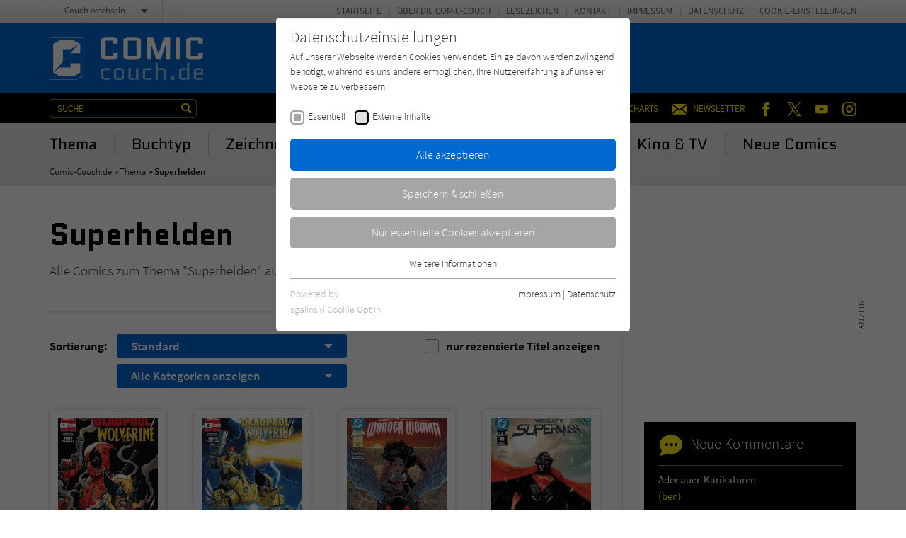

--- FILE ---
content_type: text/html; charset=utf-8
request_url: https://www.comic-couch.de/themen/superhelden/
body_size: 18955
content:
<!doctype html><html lang="de" class="no-js"><head><meta charset="utf-8"><meta http-equiv="X-UA-Compatible" content="IE=edge"/><meta http-equiv="Content-Type" content="text/html; charset=utf-8"><!-- This website is created by die zeitspringer GmbH & Co. KG (www.zeitspringer.de), Münster. This website is powered by TYPO3 - inspiring people to share! TYPO3 is a free open source Content Management Framework initially created by Kasper Skaarhoj and licensed under GNU/GPL. TYPO3 is copyright 1998-2026 of Kasper Skaarhoj. Extensions are copyright of their respective owners. Information and contribution at https://typo3.org/ --><title>Superhelden - Comic-Couch.de</title><meta name="generator" content="TYPO3 CMS"/><meta name="author" content="Literatur-Couch Medien GmbH &amp; Co. KG"/><meta name="robots" content="index,follow"/><meta name="viewport" content="width=device-width,initial-scale=1"/><meta property="og:locale" content="de_DE"/><meta property="og:type" content="article"/><meta property="og:image" content="//www.comic-couch.de/typo3temp/assets/_processed_/8/0/csm_og-image-literaturcouch_217df16bcc.jpg"/><meta property="og:title" content="Superhelden"/><meta name="twitter:card" content="summary"/><meta name="format-detection" content="telephone=no"/><meta name="date" content="2019-02-06T11:30:23+01:00"/><link rel="stylesheet" type="text/css" href="/typo3temp/assets/compressed/merged-184cc6365f913b05948029e384a1ff9a-min.css?1768442867" media="all"><script> /*<![CDATA[*/ /*TS_inlineJS*/ !function(e){for(var o=0;o<e.length;o++)!window[e[o]]||"remove"in window[e[o]].prototype||(window[e[o]].prototype.remove=function(){this.parentNode.removeChild(this)})}(["Element","CharacterData","DocumentType"]);!function(){var e=function(e){return e.replace(/^\s+|\s+$/g,"")},t=function(e){return new RegExp("(^|\\s+)"+e+"(\\s+|$)")},n=function(e,t,n){for(var s=0;s<e.length;s++)t.call(n,e[s])};function s(e){this.element=e}s.prototype={add:function(){n(arguments,function(t){this.contains(t)||(this.element.className=e(this.element.className+" "+t))},this)},remove:function(){n(arguments,function(n){this.element.className=e(this.element.className.replace(t(n)," "))},this)},toggle:function(e){return this.contains(e)?(this.remove(e),!1):(this.add(e),!0)},contains:function(e){return t(e).test(this.element.className)},item:function(e){return this.element.className.split(/\s+/)[e]||null},replace:function(e,t){this.remove(e),this.add(t)}},"classList"in Element.prototype||Object.defineProperty(Element.prototype,"classList",{get:function(){return new s(this)}}),window.DOMTokenList&&!DOMTokenList.prototype.replace&&(DOMTokenList.prototype.replace=s.prototype.replace)}();document.documentElement.className=document.documentElement.className.replace("no-js","js");var OA_zoneids=escape('56|65|0|67|81|82|57|84|55|108');var OA_source='';var OA_p='https://acdn.literatur-couch.de/www/content/lc-spc.php';var OA_r=Math.floor(Math.random()*99999999);var OA_output=new Array();var OA_spc="<"+"script type='text/javascript' ";OA_spc+="src='"+OA_p+"?zones="+OA_zoneids;OA_spc+="&amp;source="+escape(OA_source)+"&amp;r="+OA_r;OA_spc+="&amp;block=1";OA_spc+=(document.charset?'&amp;charset='+document.charset:(document.characterSet?'&amp;charset='+document.characterSet:''));if(window.location)OA_spc+="&amp;loc="+escape(window.location);if(document.referrer)OA_spc+="&amp;referer="+escape(document.referrer);OA_spc+="'><"+"/script>";document.write(OA_spc);function OA_show(name){if(typeof(OA_output[name])=='undefined'){return}else{document.write(OA_output[name])}}; /*]]>*/ </script><meta property="og:image:width" content="1200"><meta property="og:image:height" content="630"><meta property="og:image:type" content="image/jpg"><link rel="icon" sizes="192x192" href="/typo3conf/ext/zs_frontend/Resources/frontend-ui/dist/images/favicons/chrome-touch-icon-192x192-comic.png"><link rel="apple-touch-icon" href="/typo3conf/ext/zs_frontend/Resources/frontend-ui/dist/images/favicons/apple-touch-icon-comic.png"><meta name="msapplication-TileImage" content="/typo3conf/ext/zs_frontend/Resources/frontend-ui/dist/images/favicons/ms-touch-icon-144x144-precomposed-comic.png"><meta name="msapplication-TileColor" content="#FFFFFF"><meta name="theme-color" content="#FFFFFF"><link rel="shortcut icon" href="/typo3conf/ext/zs_frontend/Resources/frontend-ui/dist/images/favicons/favicon-comic.ico"><link rel="icon" sizes="32x32" href="/typo3conf/ext/zs_frontend/Resources/frontend-ui/dist/images/favicons/favicon-comic.ico"><link rel="preconnect" href="https://acdn.literatur-couch.de/" crossorigin><link rel="dns-prefetch" href="https://acdn.literatur-couch.de/"><link rel="preload" href="/typo3conf/ext/zs_frontend/Resources/frontend-ui/dist/styles/fonts/icon-font/fonts/icon-font.ttf?ks2v1p" as="font" type="font/woff" crossorigin><link rel="preload" href="/typo3conf/ext/zs_frontend/Resources/frontend-ui/dist/styles/fonts/couch-fonts/fonts/source-sans-pro-v13-latin-300.woff2" as="font" type="font/woff2" crossorigin><link rel="preload" href="/typo3conf/ext/zs_frontend/Resources/frontend-ui/dist/styles/fonts/couch-fonts/fonts/source-sans-pro-v13-latin-regular.woff2" as="font" type="font/woff2" crossorigin><link rel="preload" href="/typo3conf/ext/zs_frontend/Resources/frontend-ui/dist/styles/fonts/couch-fonts/fonts/source-sans-pro-v13-latin-600.woff2" as="font" type="font/woff2" crossorigin><link rel="preload" href="/typo3conf/ext/zs_frontend/Resources/frontend-ui/dist/styles/fonts/couch-fonts/fonts/quantico-v9-latin-regular.woff2" as="font" type="font/woff2" crossorigin><link rel="preload" href="/typo3conf/ext/zs_frontend/Resources/frontend-ui/dist/styles/fonts/couch-fonts/fonts/quantico-v9-latin-700.woff2" as="font" type="font/woff2" crossorigin><link rel="preload" as="style" href="https://www.comic-couch.de/fileadmin/sg_cookie_optin/siteroot-1/cookieOptin.css?1711546452" media="all" crossorigin="anonymous"><link rel="stylesheet" href="https://www.comic-couch.de/fileadmin/sg_cookie_optin/siteroot-1/cookieOptin.css?1711546452" media="all" crossorigin="anonymous"><script id="cookieOptinData" type="application/json">{"cookieGroups":[{"groupName":"essential","label":"Essentiell","description":"Essentielle Cookies werden f\u00fcr grundlegende Funktionen der Webseite ben\u00f6tigt. Dadurch ist gew\u00e4hrleistet, dass die Webseite einwandfrei funktioniert.","required":true,"cookieData":[{"Name":"cookie_optin","Provider":"Literatur-Couch Medien GmbH & Co. KG","Purpose":"Wird benutzt, um Ihre Einstellungen f\u00fcr zur Verwendung von Cookies auf dieser Website zu speichern.","Lifetime":"1 Jahr","index":0,"crdate":1573542632,"tstamp":1711546451,"pseudo":false},{"Name":"tx_thrating_pi1_AnonymousRating_#","Provider":"Literatur-Couch Medien GmbH & Co. KG","Purpose":"Cookie f\u00fcr die Bewertung einzelner Buchtitel","Lifetime":"1 Jahr","index":1,"crdate":1573542632,"tstamp":1711546451,"pseudo":false},{"Name":"tx_pwcomments_ahash","Provider":"Literatur-Couch Medien GmbH & Co. KG","Purpose":"Cookie f\u00fcr Kommentare einzelner Buchtitel","Lifetime":"1 Jahr","index":2,"crdate":1573542632,"tstamp":1711546451,"pseudo":false},{"Name":"fe_typo_user","Provider":"Literatur-Couch Medien GmbH & Co. KG","Purpose":"Dieses Cookie gew\u00e4hrleistet die Kommunikation der Webseite mit dem Benutzer. Es wird ben\u00f6tigt um z. B. den Sicherheitscode des Kontaktformulars zu \u00fcberpr\u00fcfen.","Lifetime":"Session","index":3,"crdate":1573542632,"tstamp":1711546451,"pseudo":false}],"scriptData":[],"loadingHTML":"","loadingJavaScript":""},{"groupName":"iframes","label":"Externe Inhalte","description":"Wir verwenden auf unserer Website externe Inhalte, um Ihnen zus\u00e4tzliche Informationen anzubieten. Mit dem Laden der externen Inhalte akzeptieren Sie die Datenschutzerkl\u00e4rung von YouTube (https:\/\/policies.google.com\/privacy?hl=de).","required":false,"cookieData":[]}],"cssData":{"color_box":"#FFFFFF","color_headline":"#333333","color_text":"#333333","color_confirmation_background":"#C9FFC9","color_confirmation_text":"#208A20","color_checkbox":"#000000","color_checkbox_required":"#A5A5A5","color_button_all":"#0069d1","color_button_all_hover":"#000000","color_button_all_text":"#FFFFFF","color_button_specific":"#A5A5A5","color_button_specific_hover":"#000000","color_button_specific_text":"#FFFFFF","color_button_essential":"#A5A5A5","color_button_essential_hover":"#000000","color_button_essential_text":"#FFFFFF","color_button_close":"#FFFFFF","color_button_close_hover":"#FFFFFF","color_button_close_text":"#373737","color_list":"#A5A5A5","color_list_text":"#FFFFFF","color_table":"#FFFFFF","color_Table_data_text":"#333333","color_table_header":"#F3F3F3","color_table_header_text":"#333333","color_full_box":"#143D59","color_full_headline":"#FFFFFF","color_full_text":"#FFFFFF","color_full_button_close":"#143D59","color_full_button_close_hover":"#143D59","color_full_button_close_text":"#FFFFFF","iframe_color_consent_box_background":"#0069d1","iframe_color_button_load_one":"#A5A5A5","iframe_color_button_load_one_hover":"#A5A5A5","iframe_color_button_load_one_text":"#FFFFFF","iframe_color_open_settings":"#373737","banner_color_box":"#DDDDDD","banner_color_text":"#373737","banner_color_link_text":"#373737","banner_color_button_settings":"#A5A5A5","banner_color_button_settings_hover":"#D7D7D7","banner_color_button_settings_text":"#FFFFFF","banner_color_button_accept":"#143D59","banner_color_button_accept_hover":"#2E6B96","banner_color_button_accept_text":"#FFFFFF"},"footerLinks":[{"url":"https:\/\/www.comic-couch.de\/info\/impressum\/?disableOptIn=1","name":"Impressum","uid":42,"index":0},{"url":"https:\/\/www.comic-couch.de\/info\/datenschutz\/?disableOptIn=1","name":"Datenschutz","uid":43,"index":1}],"iFrameGroup":{"groupName":"iframes","label":"Externe Inhalte","description":"Wir verwenden auf unserer Website externe Inhalte, um Ihnen zus\u00e4tzliche Informationen anzubieten. Mit dem Laden der externen Inhalte akzeptieren Sie die Datenschutzerkl\u00e4rung von YouTube (https:\/\/policies.google.com\/privacy?hl=de).","required":false,"cookieData":[]},"settings":{"banner_enable":false,"banner_force_min_width":0,"version":1,"banner_position":0,"banner_show_settings_button":true,"cookie_lifetime":365,"session_only_essential_cookies":false,"iframe_enabled":true,"minify_generated_data":true,"show_button_close":false,"activate_testing_mode":false,"disable_powered_by":false,"disable_for_this_language":false,"set_cookie_for_domain":"","save_history_webhook":"https:\/\/www.comic-couch.de\/?saveOptinHistory","cookiebanner_whitelist_regex":"","banner_show_again_interval":14,"identifier":1,"language":0,"render_assets_inline":false,"consider_do_not_track":true,"domains_to_delete_cookies_for":"","subdomain_support":false,"overwrite_baseurl":"","unified_cookie_name":true,"disable_usage_statistics":false},"textEntries":{"header":"Datenschutzeinstellungen","description":"Auf unserer Webseite werden Cookies verwendet. Einige davon werden zwingend ben\u00f6tigt, w\u00e4hrend es uns andere erm\u00f6glichen, Ihre Nutzererfahrung auf unserer Webseite zu verbessern.","accept_all_text":"Alle akzeptieren","accept_specific_text":"Speichern & schlie\u00dfen","accept_essential_text":"Nur essentielle Cookies akzeptieren","extend_box_link_text":"Weitere Informationen","extend_box_link_text_close":"Weitere Informationen verstecken","extend_table_link_text":"Cookie-Informationen","extend_table_link_text_close":"Cookie-Informationen verstecken","cookie_name_text":"Name","cookie_provider_text":"Anbieter","cookie_purpose_text":"Zweck","cookie_lifetime_text":"Laufzeit","iframe_button_allow_all_text":"Alle externen Inhalte erlauben","iframe_button_allow_one_text":"Einmalig erlauben","iframe_button_reject_text":"Nicht erlauben","iframe_button_load_one_text":"Externen Inhalt laden (mit dem Laden des Videos akzeptieren Sie die Datenschutzerkl\u00e4rung von YouTube).","iframe_open_settings_text":"Einstellungen und Datenschutzhinweise anzeigen","iframe_button_load_one_description":"","banner_button_accept_text":"Akzeptieren","banner_button_settings_text":"Einstellungen","banner_description":"","save_confirmation_text":"Cookie-Einstellungen erfolgreich gespeichert","user_hash_text":"User-Hash"},"placeholders":{"iframe_consent_description":"<p class=\"sg-cookie-optin-box-flash-message\"><\/p>"},"mustacheData":{"template":{"template_html":"<!--googleoff: index-->\n<div class=\"sg-cookie-optin-box\">\n\t{{#settings.show_button_close}}\n\t\t<span class=\"sg-cookie-optin-box-close-button\">\u2715<\/span>\n\t{{\/settings.show_button_close}}\n\n\t<strong class=\"sg-cookie-optin-box-header\">{{{textEntries.header}}}<\/strong>\n\t<p class=\"sg-cookie-optin-box-description\">{{{textEntries.description}}}<\/p>\n\n\t<ul class=\"sg-cookie-optin-box-cookie-list\">\n\t\t{{#cookieGroups}}\n\t\t\t<li class=\"sg-cookie-optin-box-cookie-list-item\">\n\t\t\t\t<label >\n\t\t\t\t\t<input tabindex=\"1\" class=\"sg-cookie-optin-checkbox\"\n\t\t\t\t\t type=\"checkbox\"\n\t\t\t\t\t name=\"cookies[]\"\n\t\t\t\t\t value=\"{{groupName}}\"\n\t\t\t\t\t {{#required}}checked=\"1\"{{\/required}}\n\t\t\t\t\t {{#required}}disabled=\"1\"{{\/required}}>\n\t\t\t\t\t<span class=\"sg-cookie-optin-checkbox-label\">{{{label}}}<\/span>\n\t\t\t\t<\/label>\n\t\t\t<\/li>\n\t\t{{\/cookieGroups}}\n\t<\/ul>\n\n\t<div class=\"sg-cookie-optin-box-button\">\n\t\t<button tabindex=\"1\" class=\"sg-cookie-optin-box-button-accept-all\">{{{textEntries.accept_all_text}}}<\/button>\n\t\t<button tabindex=\"1\" class=\"sg-cookie-optin-box-button-accept-specific\">{{{textEntries.accept_specific_text}}}<\/button>\n\t\t<button tabindex=\"1\" class=\"sg-cookie-optin-box-button-accept-essential\">{{{textEntries.accept_essential_text}}}<\/button>\n\t<\/div>\n\n\t<ul class=\"sg-cookie-optin-box-cookie-detail-list\">\n\t\t{{#cookieGroups}}\n\t\t\t<li class=\"sg-cookie-optin-box-cookie-detail-list-item\">\n\t\t\t\t<strong class=\"sg-cookie-optin-box-cookie-detail-header\">{{{label}}}<\/strong>\n\t\t\t\t<p class=\"sg-cookie-optin-box-cookie-detail-description\">{{{description}}}<\/p>\n\n\t\t\t\t<div class=\"sg-cookie-optin-box-cookie-detail-sublist\">\n\t\t\t\t\t<table>\n\t\t\t\t\t\t<tbody>\n\t\t\t\t\t\t\t{{#cookieData}}\n\t\t\t\t\t\t\t\t{{^pseudo}}\n\t\t\t\t\t\t\t\t\t{{#index}}<tr class=\"divider\"><td colspan=\"2\">&nbsp;<\/td><\/tr>{{\/index}}\n\t\t\t\t\t\t\t\t\t<tr>\n\t\t\t\t\t\t\t\t\t\t<th>{{{textEntries.cookie_name_text}}}<\/th>\n\t\t\t\t\t\t\t\t\t\t<td>{{{Name}}}<\/td>\n\t\t\t\t\t\t\t\t\t<\/tr>\n\t\t\t\t\t\t\t\t\t<tr>\n\t\t\t\t\t\t\t\t\t\t<th>{{{textEntries.cookie_provider_text}}}<\/th>\n\t\t\t\t\t\t\t\t\t\t<td>{{{Provider}}}<\/td>\n\t\t\t\t\t\t\t\t\t<\/tr>\n\t\t\t\t\t\t\t\t\t<tr>\n\t\t\t\t\t\t\t\t\t\t<th>{{{textEntries.cookie_lifetime_text}}}<\/th>\n\t\t\t\t\t\t\t\t\t\t<td>{{{Lifetime}}}<\/td>\n\t\t\t\t\t\t\t\t\t<\/tr>\n\t\t\t\t\t\t\t\t\t<tr>\n\t\t\t\t\t\t\t\t\t\t<th>{{{textEntries.cookie_purpose_text}}}<\/th>\n\t\t\t\t\t\t\t\t\t\t<td class=\"sg-cookie-optin-box-table-reason\">{{{Purpose}}}<\/td>\n\t\t\t\t\t\t\t\t\t<\/tr>\n\t\t\t\t\t\t\t\t{{\/pseudo}}\n\t\t\t\t\t\t\t{{\/cookieData}}\n\t\t\t\t\t\t<\/tbody>\n\t\t\t\t\t<\/table>\n\t\t\t\t<\/div>\n\n\t\t\t\t{{#cookieData}}\n\t\t\t\t\t{{^index}}<a tabindex=\"1\" class=\"sg-cookie-optin-box-sublist-open-more-link\" href=\"#\">{{{textEntries.extend_table_link_text}}}<\/a>{{\/index}}\n\t\t\t\t{{\/cookieData}}\n\t\t\t<\/li>\n\t\t{{\/cookieGroups}}\n\t<\/ul>\n\n\t<div class=\"sg-cookie-optin-box-open-more\">\n\t\t<a class=\"sg-cookie-optin-box-open-more-link\" href=\"#\">{{{textEntries.extend_box_link_text}}}<\/a>\n\t<\/div>\n\n\t<div class=\"sg-cookie-optin-box-footer\">\n\t\t<div class=\"sg-cookie-optin-box-copyright\">\n\t\t\t<a tabindex=\"1\" class=\"sg-cookie-optin-box-copyright-link{{#settings.disable_powered_by}} sg-cookie-optin-box-copyright-link-hidden{{\/settings.disable_powered_by}}\"\n\t\t\t href=\"https:\/\/www.sgalinski.de\/typo3-produkte-webentwicklung\/sgalinski-cookie-optin\/\"\n\t\t\t rel=\"noopener\"\n\t\t\t target=\"_blank\">\n\t\t\t\tPowered by<br>sgalinski Cookie Opt In\n\t\t\t<\/a>\n\t\t<\/div>\n\n\t\t<div class=\"sg-cookie-optin-box-footer-links\">\n\t\t\t{{#footerLinks}}\n\t\t\t\t{{#index}}\n\t\t\t\t\t<span class=\"sg-cookie-optin-box-footer-divider\"> | <\/span>\n\t\t\t\t{{\/index}}\n\n\t\t\t\t<a tabindex=\"1\" class=\"sg-cookie-optin-box-footer-link\" href=\"{{url}}\" target=\"_blank\">{{{name}}}<\/a>\n\t\t\t{{\/footerLinks}}\n\t\t<\/div>\n\n\t\t<div class=\"sg-cookie-optin-box-footer-user-hash-container\">\n\t\t\t{{{textEntries.user_hash_text}}}: <span class=\"sg-cookie-optin-box-footer-user-hash\"><\/span>\n\t\t<\/div>\n\t<\/div>\n<\/div>\n<!--googleon: index-->\n","template_overwritten":0,"template_selection":0,"markup":"<!--googleoff: index-->\n<div class=\"sg-cookie-optin-box\">\n\n\t<strong class=\"sg-cookie-optin-box-header\">Datenschutzeinstellungen<\/strong>\n\t<p class=\"sg-cookie-optin-box-description\">Auf unserer Webseite werden Cookies verwendet. Einige davon werden zwingend ben\u00f6tigt, w\u00e4hrend es uns andere erm\u00f6glichen, Ihre Nutzererfahrung auf unserer Webseite zu verbessern.<\/p>\n\n\t<ul class=\"sg-cookie-optin-box-cookie-list\">\n\t\t\t<li class=\"sg-cookie-optin-box-cookie-list-item\">\n\t\t\t\t<label >\n\t\t\t\t\t<input tabindex=\"1\" class=\"sg-cookie-optin-checkbox\"\n\t\t\t\t\t type=\"checkbox\"\n\t\t\t\t\t name=\"cookies[]\"\n\t\t\t\t\t value=\"essential\"\n\t\t\t\t\t checked=\"1\"\n\t\t\t\t\t disabled=\"1\">\n\t\t\t\t\t<span class=\"sg-cookie-optin-checkbox-label\">Essentiell<\/span>\n\t\t\t\t<\/label>\n\t\t\t<\/li>\n\t\t\t<li class=\"sg-cookie-optin-box-cookie-list-item\">\n\t\t\t\t<label >\n\t\t\t\t\t<input tabindex=\"1\" class=\"sg-cookie-optin-checkbox\"\n\t\t\t\t\t type=\"checkbox\"\n\t\t\t\t\t name=\"cookies[]\"\n\t\t\t\t\t value=\"iframes\"\n\t\t\t\t\t \n\t\t\t\t\t >\n\t\t\t\t\t<span class=\"sg-cookie-optin-checkbox-label\">Externe Inhalte<\/span>\n\t\t\t\t<\/label>\n\t\t\t<\/li>\n\t<\/ul>\n\n\t<div class=\"sg-cookie-optin-box-button\">\n\t\t<button tabindex=\"1\" class=\"sg-cookie-optin-box-button-accept-all\">Alle akzeptieren<\/button>\n\t\t<button tabindex=\"1\" class=\"sg-cookie-optin-box-button-accept-specific\">Speichern & schlie\u00dfen<\/button>\n\t\t<button tabindex=\"1\" class=\"sg-cookie-optin-box-button-accept-essential\">Nur essentielle Cookies akzeptieren<\/button>\n\t<\/div>\n\n\t<ul class=\"sg-cookie-optin-box-cookie-detail-list\">\n\t\t\t<li class=\"sg-cookie-optin-box-cookie-detail-list-item\">\n\t\t\t\t<strong class=\"sg-cookie-optin-box-cookie-detail-header\">Essentiell<\/strong>\n\t\t\t\t<p class=\"sg-cookie-optin-box-cookie-detail-description\">Essentielle Cookies werden f\u00fcr grundlegende Funktionen der Webseite ben\u00f6tigt. Dadurch ist gew\u00e4hrleistet, dass die Webseite einwandfrei funktioniert.<\/p>\n\n\t\t\t\t<div class=\"sg-cookie-optin-box-cookie-detail-sublist\">\n\t\t\t\t\t<table>\n\t\t\t\t\t\t<tbody>\n\t\t\t\t\t\t\t\t\t\n\t\t\t\t\t\t\t\t\t<tr>\n\t\t\t\t\t\t\t\t\t\t<th>Name<\/th>\n\t\t\t\t\t\t\t\t\t\t<td>cookie_optin<\/td>\n\t\t\t\t\t\t\t\t\t<\/tr>\n\t\t\t\t\t\t\t\t\t<tr>\n\t\t\t\t\t\t\t\t\t\t<th>Anbieter<\/th>\n\t\t\t\t\t\t\t\t\t\t<td>Literatur-Couch Medien GmbH & Co. KG<\/td>\n\t\t\t\t\t\t\t\t\t<\/tr>\n\t\t\t\t\t\t\t\t\t<tr>\n\t\t\t\t\t\t\t\t\t\t<th>Laufzeit<\/th>\n\t\t\t\t\t\t\t\t\t\t<td>1 Jahr<\/td>\n\t\t\t\t\t\t\t\t\t<\/tr>\n\t\t\t\t\t\t\t\t\t<tr>\n\t\t\t\t\t\t\t\t\t\t<th>Zweck<\/th>\n\t\t\t\t\t\t\t\t\t\t<td class=\"sg-cookie-optin-box-table-reason\">Wird benutzt, um Ihre Einstellungen f\u00fcr zur Verwendung von Cookies auf dieser Website zu speichern.<\/td>\n\t\t\t\t\t\t\t\t\t<\/tr>\n\t\t\t\t\t\t\t\t\t<tr class=\"divider\"><td colspan=\"2\">&nbsp;<\/td><\/tr>\n\t\t\t\t\t\t\t\t\t<tr>\n\t\t\t\t\t\t\t\t\t\t<th>Name<\/th>\n\t\t\t\t\t\t\t\t\t\t<td>tx_thrating_pi1_AnonymousRating_#<\/td>\n\t\t\t\t\t\t\t\t\t<\/tr>\n\t\t\t\t\t\t\t\t\t<tr>\n\t\t\t\t\t\t\t\t\t\t<th>Anbieter<\/th>\n\t\t\t\t\t\t\t\t\t\t<td>Literatur-Couch Medien GmbH & Co. KG<\/td>\n\t\t\t\t\t\t\t\t\t<\/tr>\n\t\t\t\t\t\t\t\t\t<tr>\n\t\t\t\t\t\t\t\t\t\t<th>Laufzeit<\/th>\n\t\t\t\t\t\t\t\t\t\t<td>1 Jahr<\/td>\n\t\t\t\t\t\t\t\t\t<\/tr>\n\t\t\t\t\t\t\t\t\t<tr>\n\t\t\t\t\t\t\t\t\t\t<th>Zweck<\/th>\n\t\t\t\t\t\t\t\t\t\t<td class=\"sg-cookie-optin-box-table-reason\">Cookie f\u00fcr die Bewertung einzelner Buchtitel<\/td>\n\t\t\t\t\t\t\t\t\t<\/tr>\n\t\t\t\t\t\t\t\t\t<tr class=\"divider\"><td colspan=\"2\">&nbsp;<\/td><\/tr>\n\t\t\t\t\t\t\t\t\t<tr>\n\t\t\t\t\t\t\t\t\t\t<th>Name<\/th>\n\t\t\t\t\t\t\t\t\t\t<td>tx_pwcomments_ahash<\/td>\n\t\t\t\t\t\t\t\t\t<\/tr>\n\t\t\t\t\t\t\t\t\t<tr>\n\t\t\t\t\t\t\t\t\t\t<th>Anbieter<\/th>\n\t\t\t\t\t\t\t\t\t\t<td>Literatur-Couch Medien GmbH & Co. KG<\/td>\n\t\t\t\t\t\t\t\t\t<\/tr>\n\t\t\t\t\t\t\t\t\t<tr>\n\t\t\t\t\t\t\t\t\t\t<th>Laufzeit<\/th>\n\t\t\t\t\t\t\t\t\t\t<td>1 Jahr<\/td>\n\t\t\t\t\t\t\t\t\t<\/tr>\n\t\t\t\t\t\t\t\t\t<tr>\n\t\t\t\t\t\t\t\t\t\t<th>Zweck<\/th>\n\t\t\t\t\t\t\t\t\t\t<td class=\"sg-cookie-optin-box-table-reason\">Cookie f\u00fcr Kommentare einzelner Buchtitel<\/td>\n\t\t\t\t\t\t\t\t\t<\/tr>\n\t\t\t\t\t\t\t\t\t<tr class=\"divider\"><td colspan=\"2\">&nbsp;<\/td><\/tr>\n\t\t\t\t\t\t\t\t\t<tr>\n\t\t\t\t\t\t\t\t\t\t<th>Name<\/th>\n\t\t\t\t\t\t\t\t\t\t<td>fe_typo_user<\/td>\n\t\t\t\t\t\t\t\t\t<\/tr>\n\t\t\t\t\t\t\t\t\t<tr>\n\t\t\t\t\t\t\t\t\t\t<th>Anbieter<\/th>\n\t\t\t\t\t\t\t\t\t\t<td>Literatur-Couch Medien GmbH & Co. KG<\/td>\n\t\t\t\t\t\t\t\t\t<\/tr>\n\t\t\t\t\t\t\t\t\t<tr>\n\t\t\t\t\t\t\t\t\t\t<th>Laufzeit<\/th>\n\t\t\t\t\t\t\t\t\t\t<td>Session<\/td>\n\t\t\t\t\t\t\t\t\t<\/tr>\n\t\t\t\t\t\t\t\t\t<tr>\n\t\t\t\t\t\t\t\t\t\t<th>Zweck<\/th>\n\t\t\t\t\t\t\t\t\t\t<td class=\"sg-cookie-optin-box-table-reason\">Dieses Cookie gew\u00e4hrleistet die Kommunikation der Webseite mit dem Benutzer. Es wird ben\u00f6tigt um z. B. den Sicherheitscode des Kontaktformulars zu \u00fcberpr\u00fcfen.<\/td>\n\t\t\t\t\t\t\t\t\t<\/tr>\n\t\t\t\t\t\t<\/tbody>\n\t\t\t\t\t<\/table>\n\t\t\t\t<\/div>\n\n\t\t\t\t\t<a tabindex=\"1\" class=\"sg-cookie-optin-box-sublist-open-more-link\" href=\"#\">Cookie-Informationen<\/a>\n\t\t\t\t\t\n\t\t\t\t\t\n\t\t\t\t\t\n\t\t\t<\/li>\n\t\t\t<li class=\"sg-cookie-optin-box-cookie-detail-list-item\">\n\t\t\t\t<strong class=\"sg-cookie-optin-box-cookie-detail-header\">Externe Inhalte<\/strong>\n\t\t\t\t<p class=\"sg-cookie-optin-box-cookie-detail-description\">Wir verwenden auf unserer Website externe Inhalte, um Ihnen zus\u00e4tzliche Informationen anzubieten. Mit dem Laden der externen Inhalte akzeptieren Sie die Datenschutzerkl\u00e4rung von YouTube (https:\/\/policies.google.com\/privacy?hl=de).<\/p>\n\n\t\t\t\t<div class=\"sg-cookie-optin-box-cookie-detail-sublist\">\n\t\t\t\t\t<table>\n\t\t\t\t\t\t<tbody>\n\t\t\t\t\t\t<\/tbody>\n\t\t\t\t\t<\/table>\n\t\t\t\t<\/div>\n\n\t\t\t<\/li>\n\t<\/ul>\n\n\t<div class=\"sg-cookie-optin-box-open-more\">\n\t\t<a class=\"sg-cookie-optin-box-open-more-link\" href=\"#\">Weitere Informationen<\/a>\n\t<\/div>\n\n\t<div class=\"sg-cookie-optin-box-footer\">\n\t\t<div class=\"sg-cookie-optin-box-copyright\">\n\t\t\t<a tabindex=\"1\" class=\"sg-cookie-optin-box-copyright-link\"\n\t\t\t href=\"https:\/\/www.sgalinski.de\/typo3-produkte-webentwicklung\/sgalinski-cookie-optin\/\"\n\t\t\t rel=\"noopener\"\n\t\t\t target=\"_blank\">\n\t\t\t\tPowered by<br>sgalinski Cookie Opt In\n\t\t\t<\/a>\n\t\t<\/div>\n\n\t\t<div class=\"sg-cookie-optin-box-footer-links\">\n\n\t\t\t\t<a tabindex=\"1\" class=\"sg-cookie-optin-box-footer-link\" href=\"https:\/\/www.comic-couch.de\/info\/impressum\/?disableOptIn=1\" target=\"_blank\">Impressum<\/a>\n\t\t\t\t\t<span class=\"sg-cookie-optin-box-footer-divider\"> | <\/span>\n\n\t\t\t\t<a tabindex=\"1\" class=\"sg-cookie-optin-box-footer-link\" href=\"https:\/\/www.comic-couch.de\/info\/datenschutz\/?disableOptIn=1\" target=\"_blank\">Datenschutz<\/a>\n\t\t<\/div>\n\n\t\t<div class=\"sg-cookie-optin-box-footer-user-hash-container\">\n\t\t\tUser-Hash: <span class=\"sg-cookie-optin-box-footer-user-hash\"><\/span>\n\t\t<\/div>\n\t<\/div>\n<\/div>\n<!--googleon: index-->\n"},"banner":{"banner_html":"<div class=\"sg-cookie-optin-banner {{^settings.banner_position}}sg-cookie-optin-banner-bottom{{\/settings.banner_position}}\">\n\t<div class=\"sg-cookie-optin-box\">\n\t\t<div class=\"sg-cookie-optin-banner-content\">\n\t\t\t<p class=\"sg-cookie-optin-banner-description\">\n\t\t\t\t{{{textEntries.banner_description}}}\n\n\t\t\t\t{{#footerLinks}}\n\t\t\t\t\t{{#index}}\n\t\t\t\t\t\t(\n\t\t\t\t\t{{\/index}}\n\t\t\t\t{{\/footerLinks}}\n\n\t\t\t\t{{#footerLinks}}\n\t\t\t\t\t{{#index}}\n\t\t\t\t\t\t<span class=\"sg-cookie-optin-box-footer-divider\"> | <\/span>\n\t\t\t\t\t{{\/index}}\n\n\t\t\t\t\t<a class=\"sg-cookie-optin-box-footer-link\" href=\"{{url}}\" target=\"_blank\">{{{name}}}<\/a>\n\t\t\t\t{{\/footerLinks}}\n\n\t\t\t\t{{#footerLinks}}\n\t\t\t\t\t{{#index}}\n\t\t\t\t\t\t)\n\t\t\t\t\t{{\/index}}\n\t\t\t\t{{\/footerLinks}}\n\t\t\t<\/p>\n\n\t\t\t<div class=\"sg-cookie-optin-banner-button\">\n\t\t\t\t{{#settings.banner_show_settings_button}}\n\t\t\t\t\t<button class=\"sg-cookie-optin-banner-button-settings\">{{{textEntries.banner_button_settings_text}}}<\/button>\n\t\t\t\t{{\/settings.banner_show_settings_button}}\n\n\t\t\t\t<button class=\"sg-cookie-optin-banner-button-accept\">{{{textEntries.banner_button_accept_text}}}<\/button>\n\t\t\t<\/div>\n\t\t<\/div>\n\t<\/div>\n<\/div>\n","banner_overwritten":0,"banner_selection":0,"markup":"<div class=\"sg-cookie-optin-banner sg-cookie-optin-banner-bottom\">\n\t<div class=\"sg-cookie-optin-box\">\n\t\t<div class=\"sg-cookie-optin-banner-content\">\n\t\t\t<p class=\"sg-cookie-optin-banner-description\">\n\t\t\t\t\n\n\t\t\t\t\t\t(\n\n\n\t\t\t\t\t<a class=\"sg-cookie-optin-box-footer-link\" href=\"https:\/\/www.comic-couch.de\/info\/impressum\/?disableOptIn=1\" target=\"_blank\">Impressum<\/a>\n\t\t\t\t\t\t<span class=\"sg-cookie-optin-box-footer-divider\"> | <\/span>\n\n\t\t\t\t\t<a class=\"sg-cookie-optin-box-footer-link\" href=\"https:\/\/www.comic-couch.de\/info\/datenschutz\/?disableOptIn=1\" target=\"_blank\">Datenschutz<\/a>\n\n\t\t\t\t\t\t)\n\t\t\t<\/p>\n\n\t\t\t<div class=\"sg-cookie-optin-banner-button\">\n\t\t\t\t\t<button class=\"sg-cookie-optin-banner-button-settings\">Einstellungen<\/button>\n\n\t\t\t\t<button class=\"sg-cookie-optin-banner-button-accept\">Akzeptieren<\/button>\n\t\t\t<\/div>\n\t\t<\/div>\n\t<\/div>\n<\/div>\n"},"iframe":{"iframe_html":"<div class=\"sg-cookie-optin-box\">\n\t{{#settings.show_button_close}}\n\t\t<span class=\"sg-cookie-optin-box-close-button\">\u2715<\/span>\n\t{{\/settings.show_button_close}}\n\n\t<strong class=\"sg-cookie-optin-box-header\">{{{iFrameGroup.label}}}<\/strong>\n\t<p class=\"sg-cookie-optin-box-description\">{{{iFrameGroup.description}}}<\/p>\n\n\t<div class=\"sg-cookie-optin-box-button\">\n\t\t<button tabindex=\"1\" class=\"sg-cookie-optin-box-button-accept-all\">{{{textEntries.iframe_button_allow_all_text}}}<\/button>\n\t\t<button tabindex=\"1\" class=\"sg-cookie-optin-box-button-accept-specific\">{{{textEntries.iframe_button_allow_one_text}}}<\/button>\n\t\t<button tabindex=\"1\" class=\"sg-cookie-optin-box-button-iframe-reject\">{{{textEntries.iframe_button_reject_text}}}<\/button>\n\t<\/div>\n\n\t{{{placeholders.iframe_consent_description}}}\n\n\t<div class=\"sg-cookie-optin-box-footer\">\n\t\t<div class=\"sg-cookie-optin-box-copyright\">\n\t\t\t<a tabindex=\"1\" class=\"sg-cookie-optin-box-copyright-link{{#settings.disable_powered_by}} sg-cookie-optin-box-copyright-link-hidden{{\/settings.disable_powered_by}}\"\n\t\t\t href=\"https:\/\/www.sgalinski.de\/typo3-produkte-webentwicklung\/sgalinski-cookie-optin\/\"\n\t\t\t rel=\"noopener\"\n\t\t\t target=\"_blank\">\n\t\t\t\tPowered by<br>sgalinski Cookie Opt In\n\t\t\t<\/a>\n\t\t<\/div>\n\n\t\t<div class=\"sg-cookie-optin-box-footer-links\">\n\t\t\t{{#footerLinks}}\n\t\t\t{{#index}}\n\t\t\t<span class=\"sg-cookie-optin-box-footer-divider\"> | <\/span>\n\t\t\t{{\/index}}\n\t\t\t<a tabindex=\"1\" class=\"sg-cookie-optin-box-footer-link\" href=\"{{url}}\" target=\"_blank\">{{{name}}}<\/a>\n\t\t\t{{\/footerLinks}}\n\t\t<\/div>\n\t<\/div>\n<\/div>\n","iframe_overwritten":0,"iframe_selection":0,"markup":"<div class=\"sg-cookie-optin-box\">\n\n\t<strong class=\"sg-cookie-optin-box-header\">Externe Inhalte<\/strong>\n\t<p class=\"sg-cookie-optin-box-description\">Wir verwenden auf unserer Website externe Inhalte, um Ihnen zus\u00e4tzliche Informationen anzubieten. Mit dem Laden der externen Inhalte akzeptieren Sie die Datenschutzerkl\u00e4rung von YouTube (https:\/\/policies.google.com\/privacy?hl=de).<\/p>\n\n\t<div class=\"sg-cookie-optin-box-button\">\n\t\t<button tabindex=\"1\" class=\"sg-cookie-optin-box-button-accept-all\">Alle externen Inhalte erlauben<\/button>\n\t\t<button tabindex=\"1\" class=\"sg-cookie-optin-box-button-accept-specific\">Einmalig erlauben<\/button>\n\t\t<button tabindex=\"1\" class=\"sg-cookie-optin-box-button-iframe-reject\">Nicht erlauben<\/button>\n\t<\/div>\n\n\t<p class=\"sg-cookie-optin-box-flash-message\"><\/p>\n\n\t<div class=\"sg-cookie-optin-box-footer\">\n\t\t<div class=\"sg-cookie-optin-box-copyright\">\n\t\t\t<a tabindex=\"1\" class=\"sg-cookie-optin-box-copyright-link\"\n\t\t\t href=\"https:\/\/www.sgalinski.de\/typo3-produkte-webentwicklung\/sgalinski-cookie-optin\/\"\n\t\t\t rel=\"noopener\"\n\t\t\t target=\"_blank\">\n\t\t\t\tPowered by<br>sgalinski Cookie Opt In\n\t\t\t<\/a>\n\t\t<\/div>\n\n\t\t<div class=\"sg-cookie-optin-box-footer-links\">\n\t\t\t<a tabindex=\"1\" class=\"sg-cookie-optin-box-footer-link\" href=\"https:\/\/www.comic-couch.de\/info\/impressum\/?disableOptIn=1\" target=\"_blank\">Impressum<\/a>\n\t\t\t<span class=\"sg-cookie-optin-box-footer-divider\"> | <\/span>\n\t\t\t<a tabindex=\"1\" class=\"sg-cookie-optin-box-footer-link\" href=\"https:\/\/www.comic-couch.de\/info\/datenschutz\/?disableOptIn=1\" target=\"_blank\">Datenschutz<\/a>\n\t\t<\/div>\n\t<\/div>\n<\/div>\n"},"iframeReplacement":{"iframe_replacement_html":"<button class=\"sg-cookie-optin-iframe-consent-accept\">{{{textEntries.iframe_button_load_one_text}}}<\/button>\n{{{placeholders.iframe_consent_description}}}\n<a class=\"sg-cookie-optin-iframe-consent-link\">{{{textEntries.iframe_open_settings_text}}}<\/a>\n","iframe_replacement_overwritten":0,"iframe_replacement_selection":0,"markup":"<button class=\"sg-cookie-optin-iframe-consent-accept\">Externen Inhalt laden (mit dem Laden des Videos akzeptieren Sie die Datenschutzerkl\u00e4rung von YouTube).<\/button>\n<p class=\"sg-cookie-optin-box-flash-message\"><\/p>\n<a class=\"sg-cookie-optin-iframe-consent-link\">Einstellungen und Datenschutzhinweise anzeigen<\/a>\n"},"iframeWhitelist":{"iframe_whitelist_regex":"^https:\\\/\\\/www\\.google\\.com\\\/recaptcha\\\/\n","iframe_whitelist_overwritten":0,"iframe_whitelist_selection":0,"markup":"^https:\\\/\\\/www\\.google\\.com\\\/recaptcha\\\/\n"}}}</script><link rel="preload" as="script" href="https://www.comic-couch.de/fileadmin/sg_cookie_optin/siteroot-1/cookieOptin.js?1711546452" data-ignore="1" crossorigin="anonymous"><script src="https://www.comic-couch.de/fileadmin/sg_cookie_optin/siteroot-1/cookieOptin.js?1711546452" data-ignore="1" crossorigin="anonymous"></script><link rel="canonical" href="https://www.comic-couch.de/themen/superhelden/"/></head><body><div class="page"><script type='text/javascript'>OA_show(84);</script><header class="header"><div class="container"><div class="container__inner"><div class="header__logo" itemscope itemtype="http://schema.org/Brand"><a href="/"><img src="/typo3conf/ext/zs_frontend/Resources/frontend-ui/dist/images/logo-comic-couch.svg" width="217" height="61" class="svgimage" itemprop="logo" alt="Logo Comic-Couch.de" data-fallback="/typo3conf/ext/zs_frontend/Resources/frontend-ui/dist/images/logo-comic-couch.png" alt="Literatur-Couch Medien GmbH &amp; Co. KG" ></a></div><script type='text/javascript'>OA_show(82);</script><div class="header__buttons"><div class="header__nav-toggle"><button type="button"><span>Navigation</span></button></div><div class="header__couch-toggle"><button type="button">Couch wechseln</button></div></div></div></div></header><nav class="navigation"><div class="nav-topbar"><div class="container"><div class="container__inner"><div class="nav-topbar__search"><div class="nav-topbar__search__toggle"><button type="button"><span class="icon icon--lupe"></span><span class="icon-text visuallyhidden--palm">Suche</span></button></div><div class="nav-topbar__search__form"><form method="get" name="form_kesearch_pi1" id="form_kesearch_pi1" action="/suche/?tx_kesearch_%5Baction%5D=search&amp;tx_kesearch_%5Bcontroller%5D=Standard&amp;cHash=f83c4e90636ff8db0bb4a7cf102122d7"><div><input type="hidden" name="__referrer[@extension]" value=""/><input type="hidden" name="__referrer[@controller]" value="Standard"/><input type="hidden" name="__referrer[@action]" value="standard"/><input type="hidden" name="__referrer[arguments]" value="YTowOnt91ced7c04e6d7922ffbb43a1a24cd2c26b64c2d09"/><input type="hidden" name="__referrer[@request]" value="{&quot;@extension&quot;:null,&quot;@controller&quot;:&quot;Standard&quot;,&quot;@action&quot;:&quot;standard&quot;}f004e843de8293ce63536124a485557e79804b88"/><input type="hidden" name="__trustedProperties" value="{&quot;tx_kesearch_pi1&quot;:{&quot;sword&quot;:1,&quot;filter_1_2&quot;:1,&quot;filter_1_3&quot;:1,&quot;filter_1_4&quot;:1},&quot;0&quot;:1}0e036efa6f521be92df5b06d331565f7bbbc6a9d"/></div><input placeholder="Suche" type="text" name="tx_kesearch_pi1[sword]" value="" required="required"/><input type="submit" value="Suche"/><div class="tx-kesearch-searchbox-sections"><input type="hidden" name="tx_kesearch_pi1[filter_1_2]" value=""/><input id="filter_1_2" type="checkbox" name="tx_kesearch_pi1[filter_1_2]" value="book"/><label for="filter_1_2">Buch</label><input type="hidden" name="tx_kesearch_pi1[filter_1_3]" value=""/><input id="filter_1_3" type="checkbox" name="tx_kesearch_pi1[filter_1_3]" value="writer"/><label for="filter_1_3">Texter</label><input type="hidden" name="tx_kesearch_pi1[filter_1_4]" value=""/><input id="filter_1_4" type="checkbox" name="tx_kesearch_pi1[filter_1_4]" value="artist"/><label for="filter_1_4">Zeichner</label></div></form></div></div><div class="nav-topbar__links"><ul><li><a href="/forum/"><span class="icon icon--forum"></span><span class="icon-text visuallyhidden--palm">Forum</span></a></li><li><a href="/top/charts/"><span class="icon icon--charts"></span><span class="icon-text visuallyhidden--palm">Charts</span></a></li><li><a href="https://www.literatur-couch.de/newsletter/" target="_blank"><span class="icon icon--letter"></span><span class="icon-text visuallyhidden--palm">Newsletter</span></a></li><li class="nav__item--social"><a href="https://www.facebook.com/comiccouch.de" target="_blank"><span class="icon icon--facebook"></span><span class="icon-text visuallyhidden">Facebook</span></a></li><li class="nav__item--social"><a href="https://www.twitter.com/comiccouch_de" target="_blank"><span class="icon icon--twitter"></span><span class="icon-text visuallyhidden">Twitter</span></a></li><li class="nav__item--social"><a href="https://www.youtube.com/playlist?list=PLaNk3SG8PIFK-7Kjeih1aUgOQPmqZFjVG" target="_blank"><span class="icon icon--youtube"></span><span class="icon-text visuallyhidden">YouTube</span></a></li><li class="nav__item--social"><a href="https://www.instagram.com/comiccouch.de/?hl=de" target="_blank"><span class="icon icon--instagram"></span><span class="icon-text visuallyhidden">Instagram</span></a></li></ul></div></div></div></div><div class="navigation__offscreen"><div class="navigation__offscreen__inner"><div class="nav-main"><div class="container"><div class="container__inner"><ul><li class="nav__item--hassub nav__item--current nav__item--open"><a href="/themen/">Thema</a><ul><li><a href="/themen/abenteuer/">Abenteuer</a></li><li><a href="/themen/action/">Action</a></li><li><a href="/themen/drama/">Drama</a></li><li><a href="/themen/erotik/">Erotik</a></li><li><a href="/themen/fantasy/">Fantasy</a></li><li><a href="/themen/horror/">Horror</a></li><li><a href="/themen/humor/">Humor</a></li><li><a href="/themen/krimi-thriller/">Krimi &amp; Thriller</a></li><li><a href="/themen/liebe-romantik/">Liebe &amp; Romantik</a></li><li><a href="/themen/manhua/">Manhua</a></li><li><a href="/themen/manhwa/">Manhwa</a></li><li><a href="/themen/musik/">Musik</a></li><li><a href="/themen/mystery/">Mystery</a></li><li><a href="/themen/politik-gesellschaft/">Politik &amp; Gesellschaft</a></li><li><a href="/themen/religion/">Religion</a></li><li><a href="/themen/satire/">Satire</a></li><li><a href="/themen/science-fiction/">Science Fiction</a></li><li><a href="/themen/sport/">Sport</a></li><li class="nav__item--current nav__item--open"><div><a href="/themen/superhelden/">Superhelden</a></div></li><li><a href="/themen/underground/">Underground</a></li><li><a href="/themen/unterhaltung/">Unterhaltung</a></li><li><a href="/themen/western/">Western</a></li><li><a href="/themen/zeitgeschichte/">Zeitgeschichte</a></li></ul></li><li class="nav__item--hassub"><a href="/kategorien/">Buchtyp</a><ul><li><a href="/kategorien/cartoon/">Cartoon</a></li><li><a href="/kategorien/comic/">Comic</a></li><li><a href="/kategorien/manga/">Manga</a></li><li><a href="/kategorien/graphic-novel/">Graphic Novel</a></li><li><a href="/kategorien/frankobelgisch/">Frankobelgisch</a></li><li><a href="/kategorien/englische-sprache/">Englische Sprache</a></li><li><a href="/kategorien/comics-fuer-kinder/">Comics für Kinder</a></li><li><a href="/kategorien/sachcomic/">Sachcomic</a></li><li><a href="/kategorien/bildband/">Bildband</a></li><li><a href="/kategorien/klassiker/">Klassiker</a></li><li><a href="/kategorien/18/">18+</a></li><li><a href="/kategorien/serien/">Serien</a></li><li><a href="/kategorien/sammelausgaben/">Sammelausgaben</a></li><li><a href="/kategorien/sekundaerliteratur/">Sekundärliteratur</a></li></ul></li><li><a href="/zeichner/">Zeichner*in</a></li><li><a href="/texter/">Texter*in</a></li><li><a href="/verlage/">Verlage</a></li><li class="nav__item--hassub"><a href="/magazin/">Magazin</a><ul><li class="nav__item--hassub"><a href="/magazin/interview/">Interview</a></li><li class="nav__item--hassub"><a href="/magazin/reportage/">Reportage</a></li><li class="nav__item--hassub"><a href="/magazin/spiel-spass/">Spiel &amp; Spaß</a></li><li class="nav__item--hassub"><a href="/magazin/hintergruende-essays/">Hintergründe &amp; Essays</a></li><li class="nav__item--hassub"><a href="/magazin/buch-des-jahres/">Buch des Jahres</a></li><li class="nav__item--hassub"><a href="/magazin/genre-news/">Genre-News</a></li><li class="nav__item--hassub"><a href="/magazin/rueckblick/">Rückblick</a></li></ul></li><li class="nav__item--hassub"><a href="/magazin/film-kino/">Kino &amp; TV</a><ul><li class="nav__item--hassub"><a href="/magazin/film-kino/filme/">Filme</a></li><li class="nav__item--hassub"><a href="/magazin/film-kino/serien/">Serien</a></li></ul></li><li><a href="/neuerscheinungen/">Neue Comics</a></li></ul></div></div></div><div class="nav-meta"><div class="container"><div class="container__inner"><ul><li><a href="/">Startseite</a></li><li><a href="/info/ueber-die-comic-couch/">Über die Comic-Couch</a></li><li><a href="/magazin/update/">Lesezeichen</a></li><li><a href="/info/kontakt/">Kontakt</a></li><li><a href="/info/impressum/">Impressum</a></li><li><a href="/info/datenschutz/">Datenschutz</a></li><li><a href="/?showOptIn=1" target="_self">Cookie-Einstellungen</a></li></ul></div></div></div></div></div><div class="nav-couch"><div class="container"><div class="container__inner"><div class="nav-couch__toggle"><button type="button">Couch wechseln</button></div><div class="nav-couch__couch-list"><ul><li class="background-color--krimi"><a href="https://www.krimi-couch.de" target="_blank" rel="noreferrer"><img class="lazyload-img" src="[data-uri]" data-src="/typo3conf/ext/zs_frontend/Resources/frontend-ui/dist/images/logos/krimi-couch.svg" alt="krimi-couch.de" width="87" height="36"/><span>krimi-couch.de</span></a></li><li class="background-color--phantastik"><a href="https://www.phantastik-couch.de" target="_blank" rel="noreferrer"><img class="lazyload-img" src="[data-uri]" data-src="/typo3conf/ext/zs_frontend/Resources/frontend-ui/dist/images/logos/phantastik-couch.svg" alt="phantastik-couch.de" width="137" height="36"/><span>phantastik-couch.de</span></a></li><li class="background-color--histo"><a href="https://www.histo-couch.de" target="_blank" rel="noreferrer"><img class="lazyload-img" src="[data-uri]" data-src="/typo3conf/ext/zs_frontend/Resources/frontend-ui/dist/images/logos/histo-couch.svg" alt="histo-couch.de" width="96" height="36"/><span>histo-couch.de</span></a></li><li class="background-color--belletristik"><a href="https://www.belletristik-couch.de" target="_blank" rel="noreferrer"><img class="lazyload-img" src="[data-uri]" data-src="/typo3conf/ext/zs_frontend/Resources/frontend-ui/dist/images/logos/belletristik-couch.svg" alt="belletristik-couch.de" width="135" height="36"/><span>belletristik-couch.de</span></a></li><li class="background-color--kinderbuch"><a href="https://www.kinderbuch-couch.de" target="_blank" rel="noreferrer"><img class="lazyload-img" src="[data-uri]" data-src="/typo3conf/ext/zs_frontend/Resources/frontend-ui/dist/images/logos/kinderbuch-couch.svg" alt="kinderbuch-couch.de" width="130" height="36"/><span>kinderbuch-couch.de</span></a></li><li class="background-color--jugendbuch"><a href="https://www.jugendbuch-couch.de" target="_blank" rel="noreferrer"><img class="lazyload-img" src="[data-uri]" data-src="/typo3conf/ext/zs_frontend/Resources/frontend-ui/dist/images/logos/jugendbuch-couch.svg" alt="jugendbuch-couch.de" width="144" height="36"/><span>jugendbuch-couch.de</span></a></li><li class="background-color--kochbuch"><a href="https://www.kochbuch-couch.de" target="_blank" rel="noreferrer"><img class="lazyload-img" src="[data-uri]" data-src="/typo3conf/ext/zs_frontend/Resources/frontend-ui/dist/images/logos/kochbuch-couch.svg" alt="kochbuch-couch.de" width="132" height="36"/><span>kochbuch-couch.de</span></a></li><li class="background-color--erotik"><a href="https://www.erotik-couch.de" target="_blank" rel="noreferrer"><img class="lazyload-img" src="[data-uri]" data-src="/typo3conf/ext/zs_frontend/Resources/frontend-ui/dist/images/logos/erotik-couch.svg" alt="erotik-couch.de" width="93" height="36"/><span>erotik-couch.de</span></a></li><li class="background-color--sachbuch"><a href="https://www.sachbuch-couch.de" target="_blank" rel="noreferrer"><img class="lazyload-img" src="[data-uri]" data-src="/typo3conf/ext/zs_frontend/Resources/frontend-ui/dist/images/logos/sachbuch-couch.svg" alt="sachbuch-couch.de" width="136" height="36"/><span>sachbuch-couch.de</span></a></li></ul></div></div></div></div><div class="nav-breadcrumb" itemscope itemtype="http://schema.org/BreadcrumbList"><div class="container"><div class="container__inner"><ul><li itemprop="itemListElement" itemscope itemtype="https://schema.org/ListItem"><span itemprop="name"><a href="/" itemprop="item">Comic-Couch.de</a><meta itemprop="position" content="0"/></span></li><li itemprop="itemListElement" itemscope itemtype="http://schema.org/ListItem"><a href="/themen/" itemprop="item"><span itemprop="name">Thema</span></a><meta itemprop="position" content="1"/></li><li itemprop="itemListElement" itemscope itemtype="http://schema.org/ListItem" class="nav__item--current"><span itemprop="name">Superhelden</span><meta itemprop="position" content="2"/></li></ul></div></div></div></nav><main class="main"><div class="layout-2col"><div class="container"><div class="container__inner"><div class="layout-2col__grid"><div class="layout-2col__left"><!--TYPO3SEARCH_begin--><div class="news"><div class="head-author"><div class="head-author__inner"><div class="head-author__title"><h1>Superhelden</h1></div><div class="head-author__text"><p>Alle Comics zum Thema "Superhelden" auf Comic-Couch.de.</p></div></div></div><!--TYPO3SEARCH_end--><!--TYPO3SEARCH_begin--></div><div class="news"><!--TYPO3SEARCH_end--><!--TYPO3SEARCH_begin--><!--TYPO3SEARCH_end--><div class="news-list-view" id="news-container-138"><div class="listing-smallcards listing-smallcards--ajax" data-url="/ajax/news.ajax?tx_news_pi1%5BoverwriteDemand%5D%5BajaxSearch%5D=1&amp;tx_news_pi1%5BoverwriteDemand%5D%5Bcategories%5D=1%2C32%2C%23%23%23CATS%23%23%23&amp;tx_news_pi1%5BoverwriteDemand%5D%5Border%5D=%23%23%23ORDER%23%23%23&amp;tx_news_pi1%5BoverwriteDemand%5D%5Breviewed%5D=%23%23%23REVIEWED%23%23%23&amp;tx_news_pi1%5BoverwriteDemand%5D%5BtimeRestriction%5D=&amp;cHash=64607f0e62e675c3d673d8491f9e1aa9"><div class="listing-smallcards__head"><div class="listing-smallcards__sort"><p>Sortierung:</p><div class="fancy-select" data-parameter="ORDER" data-value="tstamp DESC"><div class="fancy-select__toggle"><span>Standard</span></div><div class="fancy-select__list"><ul><li class="fancy-select__item--current" data-value="tstamp DESC"><span>Standard</span></li><li data-value="title ASC"><span>Titel A - Z</span></li><li data-value="title DESC"><span>Titel Z - A</span></li><li data-value="author_rating_sum ASC"><span>Couch-Wertung aufsteigend</span></li><li data-value="author_rating_sum DESC"><span>Couch-Wertung absteigend</span></li><li data-value="datetime ASC"><span>Erscheinungsdatum aufsteigend</span></li><li data-value="datetime DESC"><span>Erscheinungsdatum absteigend</span></li></ul></div></div></div><div class="listing-smallcards__categories"><div class="fancy-select" data-parameter="CATS" data-value=""><div class="fancy-select__toggle"><span>Alle Kategorien anzeigen</span></div><div class="fancy-select__list"><ul><li class="fancy-select__item--current" data-value=""><span>Alle Kategorien anzeigen</span></li><li data-value="43"><span>18+</span></li><li data-value="830"><span>Bildband</span></li><li data-value="36"><span>Cartoon</span></li><li data-value="37"><span>Comic</span></li><li data-value="46"><span>Comics für Kinder</span></li><li data-value="47"><span>Englische Sprache</span></li><li data-value="48"><span>Frankobelgisch</span></li><li data-value="39"><span>Graphic Novel</span></li><li data-value="44"><span>Klassiker</span></li><li data-value="38"><span>Manga</span></li><li data-value="45"><span>Sachcomic</span></li><li data-value="41"><span>Sammelausgaben</span></li><li data-value="40"><span>Sekundärliteratur</span></li><li data-value="42"><span>Serien</span></li></ul></div></div></div><div class="listing-smallcards__filter"><div class="fancy-checkbox" data-parameter="REVIEWED" data-value="0"><div class="fancy-checkbox__toggle"><div class="fancy-checkbox__checkbox"></div><div class="fancy-checkbox__label">nur rezensierte Titel anzeigen</div></div></div></div></div><div class="listing-smallcards__itemswrap"><div class="listing-smallcards__item"><div class="card card--small"><div class="card__inner"><div class="card__image"><a title="Deadpool/Wolverine 1" href="/titel/deadpool-wolverine-1/"><img class="lazyload-img" src="[data-uri]" data-src="/fileadmin/_processed_/9/4/csm_Deadpool-Wolverine_1_8523fb6765.jpg" alt="Deadpool/Wolverine 1" width="141" height="204"></a></div><div class="card__head"><p><span><a title="Benjamin Percy" href="/texter/591-benjamin-percy/">Benjamin Percy</a></span><span>, <a title="Joshua Cassara" href="/zeichner/1595-joshua-cassara/">Joshua Cassara</a></span></p><h3><a class="js-clamp hyphenate" title="Deadpool/Wolverine 1" href="/titel/deadpool-wolverine-1/"> Deadpool/Wolverine 1 </a></h3></div><div class="card__link"><p><a class="link--button" title="zum Comic" href="/titel/deadpool-wolverine-1/">zum Comic</a></p></div></div></div></div><div class="listing-smallcards__item"><div class="card card--small"><div class="card__inner"><div class="card__image"><a title="Deadpool/Wolverine 2" href="/titel/deadpool-wolverine-2/"><img class="lazyload-img" src="[data-uri]" data-src="/fileadmin/_processed_/0/e/csm_Deadpool-Wolverine_2_c467943b81.jpg" alt="Deadpool/Wolverine 2" width="141" height="204"></a></div><div class="card__head"><p><span><a title="Benjamin Percy" href="/texter/591-benjamin-percy/">Benjamin Percy</a></span><span>, <a title="Joshua Cassara" href="/zeichner/1595-joshua-cassara/">Joshua Cassara</a></span></p><h3><a class="js-clamp hyphenate" title="Deadpool/Wolverine 2" href="/titel/deadpool-wolverine-2/"> Deadpool/Wolverine 2 </a></h3></div><div class="card__link"><p><a class="link--button" title="zum Comic" href="/titel/deadpool-wolverine-2/">zum Comic</a></p></div></div></div></div><div class="listing-smallcards__item"><div class="card card--small"><div class="card__inner"><div class="card__image"><a title="Absolute Wonder Woman 1" href="/titel/absolute-wonder-woman-1/"><img class="lazyload-img" src="[data-uri]" data-src="/fileadmin/_processed_/c/0/csm_Absolute_Wonder_Woman_1_c863b9a128.jpg" alt="Absolute Wonder Woman 1" width="141" height="204"></a></div><div class="card__head"><p><span><a title="Kelly Thompson" href="/texter/1396-kelly-thompson/">Kelly Thompson</a></span><span>, <a title="Hayden Sherman" href="/zeichner/5767-hayden-sherman/">Hayden Sherman</a></span></p><h3><a class="js-clamp hyphenate" title="Absolute Wonder Woman 1" href="/titel/absolute-wonder-woman-1/"> Absolute Wonder Woman 1 </a></h3></div><div class="card__link"><p><a class="link--button" title="zum Comic" href="/titel/absolute-wonder-woman-1/">zum Comic</a></p></div></div></div></div><div class="listing-smallcards__item"><div class="card card--small"><div class="card__inner"><div class="card__image"><a title="Absolute Superman 1" href="/titel/absolute-superman-1/"><img class="lazyload-img" src="[data-uri]" data-src="/fileadmin/_processed_/7/6/csm_Absolute_Superman_1_a02a989126.jpg" alt="Absolute Superman 1" width="141" height="204"></a></div><div class="card__head"><p><span><a title="Jason Aaron" href="/texter/1372-jason-aaron/">Jason Aaron</a></span><span>, <a title="Rafa Sandoval" href="/zeichner/1563-rafa-sandoval/">Rafa Sandoval</a></span></p><h3><a class="js-clamp hyphenate" title="Absolute Superman 1" href="/titel/absolute-superman-1/"> Absolute Superman 1 </a></h3></div><div class="card__link"><p><a class="link--button" title="zum Comic" href="/titel/absolute-superman-1/">zum Comic</a></p></div></div></div></div><div class="listing-smallcards__item"><div class="card card--small"><div class="card__inner"><div class="card__image"><a title="Absolute Superman 2" href="/titel/absolute-superman-2/"><img class="lazyload-img" src="[data-uri]" data-src="/fileadmin/_processed_/2/3/csm_Absolute_Superman_2_2a51a8061e.jpg" alt="Absolute Superman 2" width="141" height="204"></a></div><div class="card__head"><p><span><a title="Jason Aaron" href="/texter/1372-jason-aaron/">Jason Aaron</a></span><span>, <a title="Rafa Sandoval" href="/zeichner/1563-rafa-sandoval/">Rafa Sandoval</a></span></p><h3><a class="js-clamp hyphenate" title="Absolute Superman 2" href="/titel/absolute-superman-2/"> Absolute Superman 2 </a></h3></div><div class="card__link"><p><a class="link--button" title="zum Comic" href="/titel/absolute-superman-2/">zum Comic</a></p></div></div></div></div><div class="listing-smallcards__item"><div class="card card--small"><div class="card__inner"><div class="card__image"><a title="Absolute Batman 1" href="/titel/absolute-batman-1/"><img class="lazyload-img" src="[data-uri]" data-src="/fileadmin/_processed_/2/0/csm_Absolute_Batman_1_9da6258c65.jpg" alt="Absolute Batman 1" width="141" height="204"></a></div><div class="card__head"><p><span><a title="Scott Snyder" href="/texter/66-scott-snyder/">Scott Snyder</a></span><span>, <a title="Nick Dragotta" href="/zeichner/5377-nick-dragotta/">Nick Dragotta</a></span></p><h3><a class="js-clamp hyphenate" title="Absolute Batman 1" href="/titel/absolute-batman-1/"> Absolute Batman 1 </a></h3></div><div class="card__link"><p><a class="link--button" title="zum Comic" href="/titel/absolute-batman-1/">zum Comic</a></p></div></div></div></div><div class="listing-smallcards__item"><div class="card card--small"><div class="card__inner"><div class="card__image"><a title="Absolute Batman 2" href="/titel/absolute-batman-2/"><img class="lazyload-img" src="[data-uri]" data-src="/fileadmin/_processed_/9/e/csm_Absolute_Batman_2_318f92560b.jpg" alt="Absolute Batman 2" width="141" height="204"></a></div><div class="card__head"><p><span><a title="Scott Snyder" href="/texter/66-scott-snyder/">Scott Snyder</a></span><span>, <a title="Nick Dragotta" href="/zeichner/5377-nick-dragotta/">Nick Dragotta</a></span></p><h3><a class="js-clamp hyphenate" title="Absolute Batman 2" href="/titel/absolute-batman-2/"> Absolute Batman 2 </a></h3></div><div class="card__link"><p><a class="link--button" title="zum Comic" href="/titel/absolute-batman-2/">zum Comic</a></p></div></div></div></div><div class="listing-smallcards__item"><div class="card card--small"><div class="card__inner"><div class="card__image"><a title="Black Hammer - Bd. 8: Das Ende" href="/titel/black-hammer-bd-8-das-ende/"><img class="lazyload-img" src="[data-uri]" data-src="/fileadmin/_processed_/b/a/csm_Black_Hammer_08_Cover_900px_cb13b23ad1.jpg" alt="Black Hammer - Bd. 8: Das Ende" width="141" height="204"></a></div><div class="card__head"><p><span><a title="Jeff Lemire" href="/texter/81-jeff-lemire/">Jeff Lemire</a></span><span>, <a title="Malachi Ward" href="/zeichner/4239-malachi-ward/">Malachi Ward</a></span></p><h3><a class="js-clamp hyphenate" title="Black Hammer - Bd. 8: Das Ende" href="/titel/black-hammer-bd-8-das-ende/"> Black Hammer - Bd. 8: Das Ende </a></h3></div><div class="card__link"><p><a class="link--button" title="zum Comic" href="/titel/black-hammer-bd-8-das-ende/">zum Comic</a></p></div></div></div></div><script type='text/javascript'>OA_show(67);</script><div class="listing-smallcards__item"><div class="card card--small"><div class="card__inner"><div class="card__image"><a title="Black Hammer - Bd. 7: Reborn - Buch 3" href="/titel/black-hammer-bd-7-reborn-buch-3/"><img class="lazyload-img" src="[data-uri]" data-src="/fileadmin/_processed_/9/0/csm_Black_Hammer_7_-_Reborn_3_138c81b8e3.jpg" alt="Black Hammer - Bd. 7: Reborn - Buch 3" width="141" height="204"></a></div><div class="card__head"><p><span><a title="Jeff Lemire" href="/texter/81-jeff-lemire/">Jeff Lemire</a></span><span>, <a title="Caitlin Yarsky" href="/zeichner/4087-caitlin-yarsky/">Caitlin Yarsky</a></span></p><h3><a class="js-clamp hyphenate" title="Black Hammer - Bd. 7: Reborn - Buch 3" href="/titel/black-hammer-bd-7-reborn-buch-3/"> Black Hammer - Bd. 7: Reborn - Buch 3 </a></h3></div><div class="card__link"><p><a class="link--button" title="zum Comic" href="/titel/black-hammer-bd-7-reborn-buch-3/">zum Comic</a></p></div></div></div></div><div class="listing-smallcards__item"><div class="card card--small"><div class="card__inner"><div class="card__image"><a title="Black Hammer - Bd. 1: Vergessene Helden" href="/titel/black-hammer-bd-1-vergessene-helden/"><img class="lazyload-img" src="[data-uri]" data-src="/fileadmin/_processed_/8/d/csm_Black_Hammer_01_RGB_cover_900px_44369afed6.jpg" alt="Black Hammer - Bd. 1: Vergessene Helden" width="141" height="204"></a></div><div class="card__head"><p><span><a title="Jeff Lemire" href="/texter/81-jeff-lemire/">Jeff Lemire</a></span><span>, <a title="Dean Ormston" href="/zeichner/82-dean-ormston/">Dean Ormston</a></span></p><h3><a class="js-clamp hyphenate" title="Black Hammer - Bd. 1: Vergessene Helden" href="/titel/black-hammer-bd-1-vergessene-helden/"> Black Hammer - Bd. 1: Vergessene Helden </a></h3></div><div class="card__link"><p><a class="link--button" title="zum Comic" href="/titel/black-hammer-bd-1-vergessene-helden/">zum Comic</a></p></div></div></div></div><div class="listing-smallcards__item"><div class="card card--small"><div class="card__inner"><div class="card__image"><a title="Black Hammer - Bd. 2: Das Ereignis" href="/titel/black-hammer-bd-2-das-ereignis/"><img class="lazyload-img" src="[data-uri]" data-src="/fileadmin/_processed_/5/4/csm_Black_Hammer_02_RGB_cover_900px_06419109df.jpg" alt="Black Hammer - Bd. 2: Das Ereignis" width="141" height="204"></a></div><div class="card__head"><p><span><a title="Jeff Lemire" href="/texter/81-jeff-lemire/">Jeff Lemire</a></span><span>, <a title="Dean Ormston" href="/zeichner/82-dean-ormston/">Dean Ormston</a></span></p><h3><a class="js-clamp hyphenate" title="Black Hammer - Bd. 2: Das Ereignis" href="/titel/black-hammer-bd-2-das-ereignis/"> Black Hammer - Bd. 2: Das Ereignis </a></h3></div><div class="card__link"><p><a class="link--button" title="zum Comic" href="/titel/black-hammer-bd-2-das-ereignis/">zum Comic</a></p></div></div></div></div><div class="listing-smallcards__item"><div class="card card--small"><div class="card__inner"><div class="card__image"><a title="Black Hammer - Bd. 3: Age of Doom - Buch 1" href="/titel/black-hammer-bd-3-age-of-doom-buch-1/"><img class="lazyload-img" src="[data-uri]" data-src="/fileadmin/_processed_/f/0/csm_Black_Hammer_03_5e3d52dd44.jpg" alt="Black Hammer - Bd. 3: Age of Doom - Buch 1" width="141" height="204"></a></div><div class="card__head"><p><span><a title="Jeff Lemire" href="/texter/81-jeff-lemire/">Jeff Lemire</a></span><span>, <a title="Dean Ormston" href="/zeichner/82-dean-ormston/">Dean Ormston</a></span></p><h3><a class="js-clamp hyphenate" title="Black Hammer - Bd. 3: Age of Doom - Buch 1" href="/titel/black-hammer-bd-3-age-of-doom-buch-1/"> Black Hammer - Bd. 3: Age of Doom - Buch 1 </a></h3></div><div class="card__link"><p><a class="link--button" title="zum Comic" href="/titel/black-hammer-bd-3-age-of-doom-buch-1/">zum Comic</a></p></div></div></div></div><div class="listing-smallcards__item"><div class="card card--small"><div class="card__inner"><div class="card__image"><a title="Black Hammer - Bd. 4: Age of Doom - Buch 2" href="/titel/black-hammer-bd-4-age-of-doom-buch-2/"><img class="lazyload-img" src="[data-uri]" data-src="/fileadmin/_processed_/6/9/csm_Black_Hammer_4_b587c16c39.jpg" alt="Black Hammer - Bd. 4: Age of Doom - Buch 2" width="141" height="204"></a></div><div class="card__head"><p><span><a title="Jeff Lemire" href="/texter/81-jeff-lemire/">Jeff Lemire</a></span><span>, <a title="Rich Tommaso" href="/zeichner/1743-rich-tommaso/">Rich Tommaso</a>, <a title="Dean Ormston" href="/zeichner/82-dean-ormston/">Dean Ormston</a></span></p><h3><a class="js-clamp hyphenate" title="Black Hammer - Bd. 4: Age of Doom - Buch 2" href="/titel/black-hammer-bd-4-age-of-doom-buch-2/"> Black Hammer - Bd. 4: Age of Doom - Buch 2 </a></h3></div><div class="card__link"><p><a class="link--button" title="zum Comic" href="/titel/black-hammer-bd-4-age-of-doom-buch-2/">zum Comic</a></p></div></div></div></div><div class="listing-smallcards__item"><div class="card card--small"><div class="card__inner"><div class="card__image"><a title="Black Hammer - Bd. 5: Reborn - Buch 1" href="/titel/black-hammer-bd-5-reborn-buch-1/"><img class="lazyload-img" src="[data-uri]" data-src="/fileadmin/_processed_/c/2/csm_Black_Hammer_05_Reborn_01_lp_Cover_900px_82f313468f.jpg" alt="Black Hammer - Bd. 5: Reborn - Buch 1" width="141" height="204"></a></div><div class="card__head"><p><span><a title="Jeff Lemire" href="/texter/81-jeff-lemire/">Jeff Lemire</a></span><span>, <a title="Caitlin Yarsky" href="/zeichner/4087-caitlin-yarsky/">Caitlin Yarsky</a></span></p><h3><a class="js-clamp hyphenate" title="Black Hammer - Bd. 5: Reborn - Buch 1" href="/titel/black-hammer-bd-5-reborn-buch-1/"> Black Hammer - Bd. 5: Reborn - Buch 1 </a></h3></div><div class="card__link"><p><a class="link--button" title="zum Comic" href="/titel/black-hammer-bd-5-reborn-buch-1/">zum Comic</a></p></div></div></div></div><div class="listing-smallcards__item"><div class="card card--small"><div class="card__inner"><div class="card__image"><a title="Black Hammer - Bd. 6: Reborn - Buch 2" href="/titel/black-hammer-bd-6-reborn-buch-2/"><img class="lazyload-img" src="[data-uri]" data-src="/fileadmin/_processed_/9/b/csm_Black_Hammer_06_Reborn_02_lp_Cover_900px_09ae0c4525.jpg" alt="Black Hammer - Bd. 6: Reborn - Buch 2" width="141" height="204"></a></div><div class="card__head"><p><span><a title="Jeff Lemire" href="/texter/81-jeff-lemire/">Jeff Lemire</a></span><span>, <a title="Matthew Sheean" href="/zeichner/4240-matthew-sheean/">Matthew Sheean</a>, <a title="Malachi Ward" href="/zeichner/4239-malachi-ward/">Malachi Ward</a>, <a title="Rich Tommaso" href="/zeichner/1743-rich-tommaso/">Rich Tommaso</a></span></p><h3><a class="js-clamp hyphenate" title="Black Hammer - Bd. 6: Reborn - Buch 2" href="/titel/black-hammer-bd-6-reborn-buch-2/"> Black Hammer - Bd. 6: Reborn - Buch 2 </a></h3></div><div class="card__link"><p><a class="link--button" title="zum Comic" href="/titel/black-hammer-bd-6-reborn-buch-2/">zum Comic</a></p></div></div></div></div><div class="listing-smallcards__item"><div class="card card--small"><div class="card__inner"><div class="card__image"><a title="Black Hammer: Sherlock Frankenstein und die Legion des Teufels" href="/titel/black-hammer-sherlock-frankenstein-und-die-legion-des-teufels/"><img class="lazyload-img" src="[data-uri]" data-src="/fileadmin/_processed_/6/4/csm_Black_Hammer_Sherlock_F_01_719eba0e0b.jpg" alt="Black Hammer: Sherlock Frankenstein und die Legion des Teufels" width="141" height="204"></a></div><div class="card__head"><p><span><a title="Jeff Lemire" href="/texter/81-jeff-lemire/">Jeff Lemire</a></span><span>, <a title="David Rubín" href="/zeichner/511-david-rubin/">David Rubín</a></span></p><h3><a class="js-clamp hyphenate" title="Black Hammer: Sherlock Frankenstein und die Legion des Teufels" href="/titel/black-hammer-sherlock-frankenstein-und-die-legion-des-teufels/"> Black Hammer: Sherlock Frankenstein und die Legion des Teufels </a></h3></div><div class="card__link"><p><a class="link--button" title="zum Comic" href="/titel/black-hammer-sherlock-frankenstein-und-die-legion-des-teufels/">zum Comic</a></p></div></div></div></div><div class="listing-smallcards__item"><div class="card card--small"><div class="card__inner"><div class="card__image"><a title="Black Hammer: Doctor Star und das Reich der verlorenen Hoffnung" href="/titel/black-hammer-doctor-star-und-das-reich-der-verlorenen-hoffnung/"><img class="lazyload-img" src="[data-uri]" data-src="/fileadmin/_processed_/d/3/csm_Black_Hammer_Doctor_Star_dbd08235c5.jpg" alt="Black Hammer: Doctor Star und das Reich der verlorenen Hoffnung" width="141" height="204"></a></div><div class="card__head"><p><span><a title="Jeff Lemire" href="/texter/81-jeff-lemire/">Jeff Lemire</a></span><span>, <a title="Max Fiumara" href="/zeichner/512-max-fiumara/">Max Fiumara</a></span></p><h3><a class="js-clamp hyphenate" title="Black Hammer: Doctor Star und das Reich der verlorenen Hoffnung" href="/titel/black-hammer-doctor-star-und-das-reich-der-verlorenen-hoffnung/"> Black Hammer: Doctor Star und das Reich der verlorenen Hoffnung </a></h3></div><div class="card__link"><p><a class="link--button" title="zum Comic" href="/titel/black-hammer-doctor-star-und-das-reich-der-verlorenen-hoffnung/">zum Comic</a></p></div></div></div></div><div class="listing-smallcards__item"><div class="card card--small"><div class="card__inner"><div class="card__image"><a title="Black Hammer: The Quantum Age" href="/titel/black-hammer-the-quantum-age/"><img class="lazyload-img" src="[data-uri]" data-src="/fileadmin/_processed_/f/6/csm_Black_Hammer_The_Quantum_Age_205e161b69.jpg" alt="Black Hammer: The Quantum Age" width="141" height="204"></a></div><div class="card__head"><p><span><a title="Jeff Lemire" href="/texter/81-jeff-lemire/">Jeff Lemire</a></span><span>, <a title="Wilfredo Torres" href="/zeichner/867-wilfredo-torres/">Wilfredo Torres</a></span></p><h3><a class="js-clamp hyphenate" title="Black Hammer: The Quantum Age" href="/titel/black-hammer-the-quantum-age/"> Black Hammer: The Quantum Age </a></h3></div><div class="card__link"><p><a class="link--button" title="zum Comic" href="/titel/black-hammer-the-quantum-age/">zum Comic</a></p></div></div></div></div><div class="listing-smallcards__item"><div class="card card--small"><div class="card__inner"><div class="card__image"><a title="Black Hammer: Straßen von Spiral City" href="/titel/black-hammer-strassen-von-spiral-city/"><img class="lazyload-img" src="[data-uri]" data-src="/fileadmin/_processed_/8/b/csm_Black_Hammer_-_Strassen_von_Spiral_City_59977e6275.jpg" alt="Black Hammer: Straßen von Spiral City" width="141" height="204"></a></div><div class="card__head"><p><span><a title="Jeff Lemire" href="/texter/81-jeff-lemire/">Jeff Lemire</a></span><span>, <a title="Dean Ormston" href="/zeichner/82-dean-ormston/">Dean Ormston</a></span></p><h3><a class="js-clamp hyphenate" title="Black Hammer: Straßen von Spiral City" href="/titel/black-hammer-strassen-von-spiral-city/"> Black Hammer: Straßen von Spiral City </a></h3></div><div class="card__link"><p><a class="link--button" title="zum Comic" href="/titel/black-hammer-strassen-von-spiral-city/">zum Comic</a></p></div></div></div></div><div class="listing-smallcards__item"><div class="card card--small"><div class="card__inner"><div class="card__image"><a title="Black Hammer: Black Hammer '45" href="/titel/black-hammer-black-hammer-45/"><img class="lazyload-img" src="[data-uri]" data-src="/fileadmin/_processed_/d/a/csm_Black_Hammer_45_d84321f983.jpg" alt="Black Hammer: Black Hammer &#039;45" width="141" height="204"></a></div><div class="card__head"><p><span><a title="Ray Fawkes" href="/texter/1742-ray-fawkes/">Ray Fawkes</a>, <a title="Jeff Lemire" href="/texter/81-jeff-lemire/">Jeff Lemire</a></span><span>, <a title="Matt Kindt" href="/zeichner/1194-matt-kindt/">Matt Kindt</a></span></p><h3><a class="js-clamp hyphenate" title="Black Hammer: Black Hammer '45" href="/titel/black-hammer-black-hammer-45/"> Black Hammer: Black Hammer &#039;45 </a></h3></div><div class="card__link"><p><a class="link--button" title="zum Comic" href="/titel/black-hammer-black-hammer-45/">zum Comic</a></p></div></div></div></div><div class="listing-smallcards__item"><div class="card card--small"><div class="card__inner"><div class="card__image"><a title="Black Hammer: Colonel Weird - Cosmagog" href="/titel/black-hammer-colonel-weird-cosmagog/"><img class="lazyload-img" src="[data-uri]" data-src="/fileadmin/_processed_/7/7/csm_Black_Hammer_Colonel_Weird_klein_f9ebaca02d.jpg" alt="Black Hammer: Colonel Weird - Cosmagog" width="141" height="204"></a></div><div class="card__head"><p><span><a title="Jeff Lemire" href="/texter/81-jeff-lemire/">Jeff Lemire</a></span><span>, <a title="Tyler Crook" href="/zeichner/862-tyler-crook/">Tyler Crook</a></span></p><h3><a class="js-clamp hyphenate" title="Black Hammer: Colonel Weird - Cosmagog" href="/titel/black-hammer-colonel-weird-cosmagog/"> Black Hammer: Colonel Weird - Cosmagog </a></h3></div><div class="card__link"><p><a class="link--button" title="zum Comic" href="/titel/black-hammer-colonel-weird-cosmagog/">zum Comic</a></p></div></div></div></div><div class="listing-smallcards__item"><div class="card card--small"><div class="card__inner"><div class="card__image"><a title="Black Hammer: Skulldigger + Skeleton Boy" href="/titel/black-hammer-skulldigger-skeleton-boy/"><img class="lazyload-img" src="[data-uri]" data-src="/fileadmin/_processed_/f/e/csm_Skulldigger_lp_Cover_900px_e2d1e899e5.jpg" alt="Black Hammer: Skulldigger + Skeleton Boy" width="141" height="204"></a></div><div class="card__head"><p><span><a title="Jeff Lemire" href="/texter/81-jeff-lemire/">Jeff Lemire</a></span><span>, <a title="Tonči Zonjić" href="/zeichner/855-tonci-zonjic/">Tonči Zonjić</a></span></p><h3><a class="js-clamp hyphenate" title="Black Hammer: Skulldigger + Skeleton Boy" href="/titel/black-hammer-skulldigger-skeleton-boy/"> Black Hammer: Skulldigger + Skeleton Boy </a></h3></div><div class="card__link"><p><a class="link--button" title="zum Comic" href="/titel/black-hammer-skulldigger-skeleton-boy/">zum Comic</a></p></div></div></div></div><div class="listing-smallcards__item"><div class="card card--small"><div class="card__inner"><div class="card__image"><a title="Black Hammer: Barbalien - Roter Planet" href="/titel/black-hammer-barbalien-roter-planet/"><img class="lazyload-img" src="[data-uri]" data-src="/fileadmin/_processed_/8/a/csm_Black_Hammer_-_Barbalien_-_Roter_Planet_03dc9a0877.jpg" alt="Black Hammer: Barbalien - Roter Planet" width="141" height="204"></a></div><div class="card__head"><p><span><a title="Tate Brombal" href="/texter/3679-tate-brombal/">Tate Brombal</a>, <a title="Jeff Lemire" href="/texter/81-jeff-lemire/">Jeff Lemire</a></span><span>, <a title="Gabriel Walta" href="/zeichner/3133-gabriel-walta/">Gabriel Walta</a></span></p><h3><a class="js-clamp hyphenate" title="Black Hammer: Barbalien - Roter Planet" href="/titel/black-hammer-barbalien-roter-planet/"> Black Hammer: Barbalien - Roter Planet </a></h3></div><div class="card__link"><p><a class="link--button" title="zum Comic" href="/titel/black-hammer-barbalien-roter-planet/">zum Comic</a></p></div></div></div></div><div class="listing-smallcards__item"><div class="card card--small"><div class="card__inner"><div class="card__image"><a title="Black Hammer: Visions 1" href="/titel/black-hammer-visions-1/"><img class="lazyload-img" src="[data-uri]" data-src="/fileadmin/_processed_/7/1/csm_Black_Hammer_-_Visions_1_c9b2c69f6b.jpg" alt="Black Hammer: Visions 1" width="141" height="204"></a></div><div class="card__head"><p><span><a title="Patton Oswalt" href="/texter/3805-patton-oswalt/">Patton Oswalt</a>, <a title="Chip Zdarsky" href="/texter/1314-chip-zdarsky/">Chip Zdarsky</a>, <a title="Geoff Johns" href="/texter/639-geoff-johns/">Geoff Johns</a>, <a title="Mariko Tamaki" href="/texter/330-mariko-tamaki/">Mariko Tamaki</a></span><span>, <a title="Diego Olortegui" href="/zeichner/3804-diego-olortegui/">Diego Olortegui</a>, <a title="Johnnie Christmas" href="/zeichner/3803-johnnie-christmas/">Johnnie Christmas</a>, <a title="Dean Kotz" href="/zeichner/3802-dean-kotz/">Dean Kotz</a>, <a title="Scott Kolins" href="/zeichner/1119-scott-kolins/">Scott Kolins</a></span></p><h3><a class="js-clamp hyphenate" title="Black Hammer: Visions 1" href="/titel/black-hammer-visions-1/"> Black Hammer: Visions 1 </a></h3></div><div class="card__link"><p><a class="link--button" title="zum Comic" href="/titel/black-hammer-visions-1/">zum Comic</a></p></div></div></div></div><div class="listing-smallcards__item"><div class="card card--small"><div class="card__inner"><div class="card__image"><a title="Black Hammer: Visions 2" href="/titel/black-hammer-visions-2/"><img class="lazyload-img" src="[data-uri]" data-src="/fileadmin/_processed_/b/0/csm_Black_Hammer_-_Visions_2_9628fe253e.jpg" alt="Black Hammer: Visions 2" width="141" height="204"></a></div><div class="card__head"><p><span><a title="Cecil Castellucci" href="/texter/2387-cecil-castellucci/">Cecil Castellucci</a>, <a title="Kelly Thompson" href="/texter/1396-kelly-thompson/">Kelly Thompson</a>, <a title="Cullen Bunn" href="/texter/373-cullen-bunn/">Cullen Bunn</a>, <a title="Scott Snyder" href="/texter/66-scott-snyder/">Scott Snyder</a></span><span>, <a title="Melissa Duffy" href="/zeichner/4241-melissa-duffy/">Melissa Duffy</a>, <a title="Matthew Sheean" href="/zeichner/4240-matthew-sheean/">Matthew Sheean</a>, <a title="Malachi Ward" href="/zeichner/4239-malachi-ward/">Malachi Ward</a>, <a title="Leonardo Romero" href="/zeichner/4238-leonardo-romero/">Leonardo Romero</a>, <a title="David Rubín" href="/zeichner/511-david-rubin/">David Rubín</a></span></p><h3><a class="js-clamp hyphenate" title="Black Hammer: Visions 2" href="/titel/black-hammer-visions-2/"> Black Hammer: Visions 2 </a></h3></div><div class="card__link"><p><a class="link--button" title="zum Comic" href="/titel/black-hammer-visions-2/">zum Comic</a></p></div></div></div></div><div class="listing-smallcards__item"><div class="card card--small"><div class="card__inner"><div class="card__image"><a title="Black Hammer: The Unbelievable Unteens" href="/titel/black-hammer-the-unbelievable-unteens/"><img class="lazyload-img" src="[data-uri]" data-src="/fileadmin/_processed_/b/c/csm_Black_Hammer_-_Unbelievable_Unteens_77bf569d89.jpg" alt="Black Hammer: The Unbelievable Unteens" width="141" height="204"></a></div><div class="card__head"><p><span><a title="Jeff Lemire" href="/texter/81-jeff-lemire/">Jeff Lemire</a></span><span>, <a title="Tyler Crook" href="/zeichner/862-tyler-crook/">Tyler Crook</a></span></p><h3><a class="js-clamp hyphenate" title="Black Hammer: The Unbelievable Unteens" href="/titel/black-hammer-the-unbelievable-unteens/"> Black Hammer: The Unbelievable Unteens </a></h3></div><div class="card__link"><p><a class="link--button" title="zum Comic" href="/titel/black-hammer-the-unbelievable-unteens/">zum Comic</a></p></div></div></div></div><div class="listing-smallcards__item"><div class="card card--small"><div class="card__inner"><div class="card__image"><a title="Superman von Grant Morrison (Deluxe Edition)" href="/titel/superman-von-grant-morrison-deluxe-edition/"><img class="lazyload-img" src="[data-uri]" data-src="/fileadmin/_processed_/5/7/csm_Superman_von_Grant_Morrison__Deluxe_Edition__ec2d27e572.jpg" alt="Superman von Grant Morrison (Deluxe Edition)" width="141" height="204"></a></div><div class="card__head"><p><span><a title="Sholly Fisch" href="/texter/1895-sholly-fisch/">Sholly Fisch</a>, <a title="Grant Morrison" href="/texter/571-grant-morrison/">Grant Morrison</a></span><span>, <a title="Rags Morales" href="/zeichner/4707-rags-morales/">Rags Morales</a>, <a title="Brad Walker" href="/zeichner/1138-brad-walker/">Brad Walker</a>, <a title="Andy Kubert" href="/zeichner/758-andy-kubert/">Andy Kubert</a></span></p><h3><a class="js-clamp hyphenate" title="Superman von Grant Morrison (Deluxe Edition)" href="/titel/superman-von-grant-morrison-deluxe-edition/"> Superman von Grant Morrison (Deluxe Edition) </a></h3></div><div class="card__link"><p><a class="link--button" title="zum Comic" href="/titel/superman-von-grant-morrison-deluxe-edition/">zum Comic</a></p></div></div></div></div><div class="listing-smallcards__item"><div class="card card--small"><div class="card__inner"><div class="card__image"><a title="Superman - Der Tod von Superman" href="/titel/superman-der-tod-von-superman/"><img class="lazyload-img" src="[data-uri]" data-src="/fileadmin/_processed_/6/2/csm_Superman_-_Der_Tod_von_Superman_4d36829712.jpg" alt="Superman - Der Tod von Superman" width="141" height="204"></a></div><div class="card__head"><p><span><a title="Jerry Ordway" href="/texter/5984-jerry-ordway-1/">Jerry Ordway</a>, <a title="Louise Simonson" href="/texter/3847-louise-simonson/">Louise Simonson</a>, <a title="Roger Stern" href="/texter/1933-roger-stern/">Roger Stern</a>, <a title="Dan Jurgens" href="/texter/672-dan-jurgens/">Dan Jurgens</a></span><span>, <a title="Jon Bogdanove" href="/zeichner/5983-jon-bogdanove/">Jon Bogdanove</a>, <a title="Jackson Guice" href="/zeichner/5982-jackson-guice/">Jackson Guice</a>, <a title="Dan Jurgens" href="/zeichner/4722-dan-jurgens-1/">Dan Jurgens</a>, <a title="Tom Grummett" href="/zeichner/1573-tom-grummett/">Tom Grummett</a></span></p><h3><a class="js-clamp hyphenate" title="Superman - Der Tod von Superman" href="/titel/superman-der-tod-von-superman/"> Superman - Der Tod von Superman </a></h3></div><div class="card__link"><p><a class="link--button" title="zum Comic" href="/titel/superman-der-tod-von-superman/">zum Comic</a></p></div></div></div></div><div class="listing-smallcards__item"><div class="card card--small"><div class="card__inner"><div class="card__image"><a title="Superman - Was wurde aus dem Mann von Morgen?" href="/titel/superman-was-wurde-aus-dem-mann-von-morgen/"><img class="lazyload-img" src="[data-uri]" data-src="/fileadmin/_processed_/8/0/csm_Superman_-_Was_wurde_aus_dem_Mann_von_Morgen_be24905cbf.jpg" alt="Superman - Was wurde aus dem Mann von Morgen?" width="141" height="204"></a></div><div class="card__head"><p><span><a title="Alan Moore" href="/texter/2409-alan-moore/">Alan Moore</a></span><span>, <a title="Kurt Schaffenberger" href="/zeichner/6173-kurt-schaffenberger/">Kurt Schaffenberger</a>, <a title="Dave Gibbons" href="/zeichner/2408-dave-gibbons/">Dave Gibbons</a>, <a title="George Pérez" href="/zeichner/1936-george-perez/">George Pérez</a>, <a title="Rick Veitch" href="/zeichner/2805-rick-veitch/">Rick Veitch</a>, <a title="Curt Swan" href="/zeichner/567-curt-swan/">Curt Swan</a></span></p><h3><a class="js-clamp hyphenate" title="Superman - Was wurde aus dem Mann von Morgen?" href="/titel/superman-was-wurde-aus-dem-mann-von-morgen/"> Superman - Was wurde aus dem Mann von Morgen? </a></h3></div><div class="card__link"><p><a class="link--button" title="zum Comic" href="/titel/superman-was-wurde-aus-dem-mann-von-morgen/">zum Comic</a></p></div></div></div></div><div class="listing-smallcards__item"><div class="card card--small"><div class="card__inner"><div class="card__image"><a title="Batman - Dark Age" href="/titel/batman-dark-age/"><img class="lazyload-img" src="[data-uri]" data-src="/fileadmin/_processed_/9/5/csm_Batman_-_Dark_Age_28cc552336.jpg" alt="Batman - Dark Age" width="141" height="204"></a></div><div class="card__head"><p><span><a title="Mark Russell" href="/texter/1565-mark-russell/">Mark Russell</a></span><span>, <a title="Mike Allred" href="/zeichner/1318-mike-allred/">Mike Allred</a></span></p><h3><a class="js-clamp hyphenate" title="Batman - Dark Age" href="/titel/batman-dark-age/"> Batman - Dark Age </a></h3></div><div class="card__link"><p><a class="link--button" title="zum Comic" href="/titel/batman-dark-age/">zum Comic</a></p></div></div></div></div><div class="listing-smallcards__item"><div class="card card--small"><div class="card__inner"><div class="card__image"><a title="MARVEL Pride - Vielfalt der Liebe" href="/titel/marvel-pride-vielfalt-der-liebe/"><img class="lazyload-img" src="[data-uri]" data-src="/fileadmin/_processed_/2/d/csm_Marvel_Pride_-_Vielfalt_der_Liebe_4198fad29e.jpg" alt="MARVEL Pride - Vielfalt der Liebe" width="141" height="204"></a></div><div class="card__head"><p><span><a title="Ira Madison III" href="/texter/6181-ira-madison-iii/">Ira Madison III</a>, <a title="Andrew Wheeler" href="/texter/6180-andrew-wheeler/">Andrew Wheeler</a>, <a title="Charlie Jane Anders" href="/texter/6179-charlie-jane-anders/">Charlie Jane Anders</a>, <a title="Christopher Cantwell" href="/texter/5158-christopher-cantwell/">Christopher Cantwell</a>, <a title="Stephanie Williams" href="/texter/4999-stephanie-williams/">Stephanie Williams</a>, <a title="Alyssa Wong" href="/texter/3147-alyssa-wong/">Alyssa Wong</a>, <a title="Marieke Nijkamp" href="/texter/2685-marieke-nijkamp/">Marieke Nijkamp</a></span><span>, <a title="Kei Zama" href="/zeichner/6185-kei-zama/">Kei Zama</a>, <a title="Hector Barros" href="/zeichner/6184-hector-barros/">Hector Barros</a>, <a title="Scott B. Henderson" href="/zeichner/6183-scott-b-henderson/">Scott B. Henderson</a>, <a title="Lorenzo Susi" href="/zeichner/6182-lorenzo-susi/">Lorenzo Susi</a>, <a title="Joanna Estep" href="/zeichner/4299-joanna-estep-1/">Joanna Estep</a>, <a title="Rosi Kämpe" href="/zeichner/3985-rosi-kaempe/">Rosi Kämpe</a>, <a title="Lucas Werneck" href="/zeichner/1276-lucas-werneck/">Lucas Werneck</a>, <a title="Stephen Byrne" href="/zeichner/572-stephen-byrne/">Stephen Byrne</a></span></p><h3><a class="js-clamp hyphenate" title="MARVEL Pride - Vielfalt der Liebe" href="/titel/marvel-pride-vielfalt-der-liebe/"> MARVEL Pride - Vielfalt der Liebe </a></h3></div><div class="card__link"><p><a class="link--button" title="zum Comic" href="/titel/marvel-pride-vielfalt-der-liebe/">zum Comic</a></p></div></div></div></div><div class="listing-smallcards__item"><div class="card card--small"><div class="card__inner"><div class="card__image"><a title="DC Pride - Vielfalt der Liebe" href="/titel/dc-pride-vielfalt-der-liebe/"><img class="lazyload-img" src="[data-uri]" data-src="/fileadmin/_processed_/b/4/csm_DC_Pride_-_Vielfalt_der_Liebe_857740b22d.jpg" alt="DC Pride - Vielfalt der Liebe" width="141" height="204"></a></div><div class="card__head"><p><span><a title="Belén Ortega" href="/texter/6178-belen-ortega/">Belén Ortega</a>, <a title="Kevin Conroy" href="/texter/6177-kevin-conroy/">Kevin Conroy</a>, <a title="Meghan Fitzmartin" href="/texter/6176-meghan-fitzmartin/">Meghan Fitzmartin</a>, <a title="Phil Jimenez" href="/texter/5332-phil-jimenez-1/">Phil Jimenez</a>, <a title="Devin Grayson" href="/texter/995-devin-grayson/">Devin Grayson</a>, <a title="Al Ewing" href="/texter/399-al-ewing/">Al Ewing</a>, <a title="Grant Morrison" href="/texter/571-grant-morrison/">Grant Morrison</a></span><span>, <a title="Skylar Patridge" href="/zeichner/6172-skylar-patridge/">Skylar Patridge</a>, <a title="Travis Moore" href="/zeichner/1995-travis-moore/">Travis Moore</a>, <a title="Stephen Byrne" href="/zeichner/572-stephen-byrne/">Stephen Byrne</a></span></p><h3><a class="js-clamp hyphenate" title="DC Pride - Vielfalt der Liebe" href="/titel/dc-pride-vielfalt-der-liebe/"> DC Pride - Vielfalt der Liebe </a></h3></div><div class="card__link"><p><a class="link--button" title="zum Comic" href="/titel/dc-pride-vielfalt-der-liebe/">zum Comic</a></p></div></div></div></div><div class="listing-smallcards__item"><div class="card card--small"><div class="card__inner"><div class="card__image"><a title="Multiversus" href="/titel/multiversus/"><img class="lazyload-img" src="[data-uri]" data-src="/fileadmin/_processed_/c/3/csm_Multiversus_da3b597d02.jpg" alt="Multiversus" width="141" height="204"></a></div><div class="card__head"><p><span><a title="Bryan Q. Miller" href="/texter/6175-bryan-q-miller/">Bryan Q. Miller</a></span><span>, <a title="Jon Sommariva" href="/zeichner/1224-jon-sommariva/">Jon Sommariva</a></span></p><h3><a class="js-clamp hyphenate" title="Multiversus" href="/titel/multiversus/"> Multiversus </a></h3></div><div class="card__link"><p><a class="link--button" title="zum Comic" href="/titel/multiversus/">zum Comic</a></p></div></div></div></div><div class="listing-smallcards__item"><div class="card card--small"><div class="card__inner"><div class="card__image"><a title="Justice League vs. Godzilla vs. Kong" href="/titel/justice-league-vs-godzilla-vs-kong/"><img class="lazyload-img" src="[data-uri]" data-src="/fileadmin/_processed_/7/7/csm_Justice_League_vs._Godzilla_vs._King_Kong_8eab05e6b6.jpg" alt="Justice League vs. Godzilla vs. Kong" width="141" height="204"></a></div><div class="card__head"><p><span><a title="Brian Buccellato" href="/texter/1201-brian-buccellato/">Brian Buccellato</a></span><span>, <a title="Christian Duce" href="/zeichner/1118-christian-duce/">Christian Duce</a>, <a title="Tom Derenick" href="/zeichner/637-tom-derenick/">Tom Derenick</a></span></p><h3><a class="js-clamp hyphenate" title="Justice League vs. Godzilla vs. Kong" href="/titel/justice-league-vs-godzilla-vs-kong/"> Justice League vs. Godzilla vs. Kong </a></h3></div><div class="card__link"><p><a class="link--button" title="zum Comic" href="/titel/justice-league-vs-godzilla-vs-kong/">zum Comic</a></p></div></div></div></div><div class="listing-smallcards__item"><div class="card card--small"><div class="card__inner"><div class="card__image"><a title="Hawkgirl - Aufbruch in die Zukunft (Dawn of DC)" href="/titel/hawkgirl-aufbruch-in-die-zukunft-dawn-of-dc/"><img class="lazyload-img" src="[data-uri]" data-src="/fileadmin/_processed_/a/1/csm_Hawkgirl_-_Aufbruch_in_die_Zukunft_50f19946d3.jpg" alt="Hawkgirl - Aufbruch in die Zukunft (Dawn of DC)" width="141" height="204"></a></div><div class="card__head"><p><span><a title="Jadzia Axelrod" href="/texter/6174-jadzia-axelrod/">Jadzia Axelrod</a></span><span>, <a title="Amancay Nahuelpan" href="/zeichner/4954-amancay-nahuelpan/">Amancay Nahuelpan</a></span></p><h3><a class="js-clamp hyphenate" title="Hawkgirl - Aufbruch in die Zukunft (Dawn of DC)" href="/titel/hawkgirl-aufbruch-in-die-zukunft-dawn-of-dc/"> Hawkgirl - Aufbruch in die Zukunft (Dawn of DC) </a></h3></div><div class="card__link"><p><a class="link--button" title="zum Comic" href="/titel/hawkgirl-aufbruch-in-die-zukunft-dawn-of-dc/">zum Comic</a></p></div></div></div></div><div class="listing-smallcards__item"><div class="card card--small"><div class="card__inner"><div class="card__image"><a title="Superman - Bd.1: Die Stadt der Geheimnisse (Dawn of DC)" href="/titel/superman-bd1-die-stadt-der-geheimnisse-dawn-of-dc/"><img class="lazyload-img" src="[data-uri]" data-src="/fileadmin/_processed_/6/f/csm_Superman_-_Bd._1__3._Serie__8a230a23b5.jpg" alt="Superman - Bd.1: Die Stadt der Geheimnisse (Dawn of DC)" width="141" height="204"></a></div><div class="card__head"><p><span><a title="Caitlin Yarsky" href="/texter/5752-caitlin-yarsky-1/">Caitlin Yarsky</a>, <a title="Joshua Williamson" href="/texter/365-joshua-williamson/">Joshua Williamson</a></span><span>, <a title="Jamal Campbell" href="/zeichner/5753-jamal-campbell/">Jamal Campbell</a>, <a title="Nick Dragotta" href="/zeichner/5377-nick-dragotta/">Nick Dragotta</a>, <a title="Max Raynor" href="/zeichner/3843-max-raynor/">Max Raynor</a>, <a title="Mahmud Asrar" href="/zeichner/368-mahmud-asrar/">Mahmud Asrar</a>, <a title="Jack Herbert" href="/zeichner/642-jack-herbert/">Jack Herbert</a></span></p><h3><a class="js-clamp hyphenate" title="Superman - Bd.1: Die Stadt der Geheimnisse (Dawn of DC)" href="/titel/superman-bd1-die-stadt-der-geheimnisse-dawn-of-dc/"> Superman - Bd.1: Die Stadt der Geheimnisse (Dawn of DC) </a></h3></div><div class="card__link"><p><a class="link--button" title="zum Comic" href="/titel/superman-bd1-die-stadt-der-geheimnisse-dawn-of-dc/">zum Comic</a></p></div></div></div></div><div class="listing-smallcards__item"><div class="card card--small"><div class="card__inner"><div class="card__image"><a title="Superman - Bd.2: Der Mann in Ketten (Dawn of DC)" href="/titel/superman-bd2-der-mann-in-ketten-dawn-of-dc/"><img class="lazyload-img" src="[data-uri]" data-src="/fileadmin/_processed_/f/d/csm_Superman_-_Bd._2__3._Serie__ef4351bc1e.jpg" alt="Superman - Bd.2: Der Mann in Ketten (Dawn of DC)" width="141" height="204"></a></div><div class="card__head"><p><span><a title="Joshua Williamson" href="/texter/365-joshua-williamson/">Joshua Williamson</a></span><span>, <a title="Caio Filipe" href="/zeichner/5990-caio-filipe/">Caio Filipe</a>, <a title="Dan Jurgens" href="/zeichner/4722-dan-jurgens-1/">Dan Jurgens</a>, <a title="Gleb Melnikov" href="/zeichner/3129-gleb-melnikov/">Gleb Melnikov</a>, <a title="David Baldeon" href="/zeichner/1662-david-baldeon/">David Baldeon</a>, <a title="Bruno Redondo" href="/zeichner/355-bruno-redondo/">Bruno Redondo</a></span></p><h3><a class="js-clamp hyphenate" title="Superman - Bd.2: Der Mann in Ketten (Dawn of DC)" href="/titel/superman-bd2-der-mann-in-ketten-dawn-of-dc/"> Superman - Bd.2: Der Mann in Ketten (Dawn of DC) </a></h3></div><div class="card__link"><p><a class="link--button" title="zum Comic" href="/titel/superman-bd2-der-mann-in-ketten-dawn-of-dc/">zum Comic</a></p></div></div></div></div><div class="listing-smallcards__item"><div class="card card--small"><div class="card__inner"><div class="card__image"><a title="Superman - Bd.3: Familienprobleme (Dawn of DC)" href="/titel/superman-bd3-familienprobleme-dawn-of-dc/"><img class="lazyload-img" src="[data-uri]" data-src="/fileadmin/_processed_/a/4/csm_Superman_-_Bd._3__3._Serie__d525127cd9.jpg" alt="Superman - Bd.3: Familienprobleme (Dawn of DC)" width="141" height="204"></a></div><div class="card__head"><p><span><a title="Phillip Kennedy Johnson" href="/texter/3988-phillip-kennedy-johnson/">Phillip Kennedy Johnson</a></span><span>, <a title="Max Raynor" href="/zeichner/3843-max-raynor/">Max Raynor</a>, <a title="Rafa Sandoval" href="/zeichner/1563-rafa-sandoval/">Rafa Sandoval</a></span></p><h3><a class="js-clamp hyphenate" title="Superman - Bd.3: Familienprobleme (Dawn of DC)" href="/titel/superman-bd3-familienprobleme-dawn-of-dc/"> Superman - Bd.3: Familienprobleme (Dawn of DC) </a></h3></div><div class="card__link"><p><a class="link--button" title="zum Comic" href="/titel/superman-bd3-familienprobleme-dawn-of-dc/">zum Comic</a></p></div></div></div></div><div class="listing-smallcards__item"><div class="card card--small"><div class="card__inner"><div class="card__image"><a title="Superman - Bd.4: Die Bizarro-Welt (Dawn of DC)" href="/titel/superman-bd4-die-bizarro-welt-dawn-of-dc/"><img class="lazyload-img" src="[data-uri]" data-src="/fileadmin/_processed_/1/c/csm_Superman_-_Bd._4__3._Serie__d7ba8ac4d2.jpg" alt="Superman - Bd.4: Die Bizarro-Welt (Dawn of DC)" width="141" height="204"></a></div><div class="card__head"><p><span><a title="Phillip Kennedy Johnson" href="/texter/3988-phillip-kennedy-johnson/">Phillip Kennedy Johnson</a>, <a title="Jason Aaron" href="/texter/1372-jason-aaron/">Jason Aaron</a></span><span>, <a title="Max Raynor" href="/zeichner/3843-max-raynor/">Max Raynor</a>, <a title="Eddy Barrows" href="/zeichner/1484-eddy-barrows/">Eddy Barrows</a>, <a title="Rafa Sandoval" href="/zeichner/1563-rafa-sandoval/">Rafa Sandoval</a>, <a title="John Timms" href="/zeichner/662-john-timms/">John Timms</a></span></p><h3><a class="js-clamp hyphenate" title="Superman - Bd.4: Die Bizarro-Welt (Dawn of DC)" href="/titel/superman-bd4-die-bizarro-welt-dawn-of-dc/"> Superman - Bd.4: Die Bizarro-Welt (Dawn of DC) </a></h3></div><div class="card__link"><p><a class="link--button" title="zum Comic" href="/titel/superman-bd4-die-bizarro-welt-dawn-of-dc/">zum Comic</a></p></div></div></div></div><div class="listing-smallcards__item"><div class="card card--small"><div class="card__inner"><div class="card__image"><a title="Superman - Bd.5: Das Haus von Brainiac (Dawn of DC)" href="/titel/superman-bd5-das-haus-von-brainiac-dawn-of-dc/"><img class="lazyload-img" src="[data-uri]" data-src="/fileadmin/_processed_/d/3/csm_Superman_-_Bd._5__3._Serie__15cd319bc1.jpg" alt="Superman - Bd.5: Das Haus von Brainiac (Dawn of DC)" width="141" height="204"></a></div><div class="card__head"><p><span><a title="Joshua Williamson" href="/texter/365-joshua-williamson/">Joshua Williamson</a></span><span>, <a title="Edwin Galmon" href="/zeichner/6171-edwin-galmon/">Edwin Galmon</a>, <a title="Fico Ossio" href="/zeichner/2073-fico-ossio/">Fico Ossio</a>, <a title="Rafa Sandoval" href="/zeichner/1563-rafa-sandoval/">Rafa Sandoval</a></span></p><h3><a class="js-clamp hyphenate" title="Superman - Bd.5: Das Haus von Brainiac (Dawn of DC)" href="/titel/superman-bd5-das-haus-von-brainiac-dawn-of-dc/"> Superman - Bd.5: Das Haus von Brainiac (Dawn of DC) </a></h3></div><div class="card__link"><p><a class="link--button" title="zum Comic" href="/titel/superman-bd5-das-haus-von-brainiac-dawn-of-dc/">zum Comic</a></p></div></div></div></div><div class="listing-smallcards__item"><div class="card card--small"><div class="card__inner"><div class="card__image"><a title="Superman: The World (Softcover)" href="/titel/superman-the-world-softcover/"><img class="lazyload-img" src="[data-uri]" data-src="/fileadmin/_processed_/5/5/csm_Superman_-_The_World_21202327fe.jpg" alt="Superman: The World (Softcover)" width="141" height="204"></a></div><div class="card__head"><p><span><a title="Ethem Onur Bilgic" href="/texter/6154-ethem-onur-bilgic-1/">Ethem Onur Bilgic</a>, <a title="Jorge Jimenez" href="/texter/6152-jorge-jimenez-1/">Jorge Jimenez</a>, <a title="Stevan Subić" href="/texter/6151-stevan-subic-1/">Stevan Subić</a>, <a title="Bartosz Sztybor" href="/texter/6149-barztosz-sztybor/">Bartosz Sztybor</a>, <a title="Fabio Celoni" href="/texter/6146-fabio-celoni/">Fabio Celoni</a>, <a title="Rana Daggubati" href="/texter/6145-rana-daggubati/">Rana Daggubati</a>, <a title="Štěpán Kopřiva" href="/texter/6141-stepan-kopriva/">Štěpán Kopřiva</a>, <a title="Dr. Ejob Gaius" href="/texter/6138-dr-ejob-gaius/">Dr. Ejob Gaius</a>, <a title="Jefferson Costa" href="/texter/6137-jefferson-costa-1/">Jefferson Costa</a>, <a title="Mauro Mantella" href="/texter/6135-mauro-mantella/">Mauro Mantella</a>, <a title="Bernardo Fernandez" href="/texter/6132-bernardo-fernandez/">Bernardo Fernandez</a>, <a title="Satoshi Miyagawa" href="/texter/5917-satoshi-miyagawa/">Satoshi Miyagawa</a>, <a title="Flix" href="/texter/698-flix/">Flix</a>, <a title="Dan Jurgens" href="/texter/672-dan-jurgens/">Dan Jurgens</a>, <a title="Sylvain Runberg" href="/texter/489-sylvain-runberg/">Sylvain Runberg</a></span><span>, <a title="Ethem Onur Bilgic" href="/zeichner/6153-ethem-onur-bilgic/">Ethem Onur Bilgic</a>, <a title="Marek Oleksicki" href="/zeichner/6150-marek-oleksicki/">Marek Oleksicki</a>, <a title="Kai Kitago" href="/zeichner/6148-kai-kitago/">Kai Kitago</a>, <a title="Marco Nucci" href="/zeichner/6147-marco-nucci/">Marco Nucci</a>, <a title="Marcial Toledano Vargas" href="/zeichner/6144-marcial-toledano-vargas/">Marcial Toledano Vargas</a>, <a title="José Manuel Robledo" href="/zeichner/6143-jose-manuel-robledo-1/">José Manuel Robledo</a>, <a title="Michal Suchánek" href="/zeichner/6142-michal-suchanek/">Michal Suchánek</a>, <a title="E. N. Ejob" href="/zeichner/6140-e-n-ejob/">E. N. Ejob</a>, <a title="Coeurtys Minko" href="/zeichner/6139-coeurtys-minko/">Coeurtys Minko</a>, <a title="Jefferson Costa" href="/zeichner/6136-jefferson-costa/">Jefferson Costa</a>, <a title="Agustin Alessio" href="/zeichner/6134-agustin-alessio/">Agustin Alessio</a>, <a title="Bernardo Fernandez" href="/zeichner/6133-bernardo-fernandez-1/">Bernardo Fernandez</a>, <a title="Sid Kotian" href="/zeichner/5174-sid-kotian/">Sid Kotian</a>, <a title="Stevan Subic" href="/zeichner/1157-stevan-subic/">Stevan Subic</a>, <a title="Flix" href="/zeichner/697-flix/">Flix</a>, <a title="Jorge Jimenez" href="/zeichner/337-jorge-jimenez/">Jorge Jimenez</a>, <a title="Lee Weeks" href="/zeichner/349-lee-weeks/">Lee Weeks</a></span></p><h3><a class="js-clamp hyphenate" title="Superman: The World (Softcover)" href="/titel/superman-the-world-softcover/"> Superman: The World (Softcover) </a></h3></div><div class="card__link"><p><a class="link--button" title="zum Comic" href="/titel/superman-the-world-softcover/">zum Comic</a></p></div></div></div></div><div class="listing-smallcards__item"><div class="card card--small"><div class="card__inner"><div class="card__image"><a title="Superman: The World (Hardcover)" href="/titel/superman-the-world-hardcover/"><img class="lazyload-img" src="[data-uri]" data-src="/fileadmin/_processed_/f/2/csm_Superman_-_The_World_Hardcover_f2994cf486.jpg" alt="Superman: The World (Hardcover)" width="141" height="204"></a></div><div class="card__head"><p><span><a title="Ethem Onur Bilgic" href="/texter/6154-ethem-onur-bilgic-1/">Ethem Onur Bilgic</a>, <a title="Jorge Jimenez" href="/texter/6152-jorge-jimenez-1/">Jorge Jimenez</a>, <a title="Stevan Subić" href="/texter/6151-stevan-subic-1/">Stevan Subić</a>, <a title="Bartosz Sztybor" href="/texter/6149-barztosz-sztybor/">Bartosz Sztybor</a>, <a title="Fabio Celoni" href="/texter/6146-fabio-celoni/">Fabio Celoni</a>, <a title="Rana Daggubati" href="/texter/6145-rana-daggubati/">Rana Daggubati</a>, <a title="Štěpán Kopřiva" href="/texter/6141-stepan-kopriva/">Štěpán Kopřiva</a>, <a title="Dr. Ejob Gaius" href="/texter/6138-dr-ejob-gaius/">Dr. Ejob Gaius</a>, <a title="Jefferson Costa" href="/texter/6137-jefferson-costa-1/">Jefferson Costa</a>, <a title="Mauro Mantella" href="/texter/6135-mauro-mantella/">Mauro Mantella</a>, <a title="Bernardo Fernandez" href="/texter/6132-bernardo-fernandez/">Bernardo Fernandez</a>, <a title="Satoshi Miyagawa" href="/texter/5917-satoshi-miyagawa/">Satoshi Miyagawa</a>, <a title="Flix" href="/texter/698-flix/">Flix</a>, <a title="Dan Jurgens" href="/texter/672-dan-jurgens/">Dan Jurgens</a>, <a title="Sylvain Runberg" href="/texter/489-sylvain-runberg/">Sylvain Runberg</a></span><span>, <a title="Ethem Onur Bilgic" href="/zeichner/6153-ethem-onur-bilgic/">Ethem Onur Bilgic</a>, <a title="Marek Oleksicki" href="/zeichner/6150-marek-oleksicki/">Marek Oleksicki</a>, <a title="Kai Kitago" href="/zeichner/6148-kai-kitago/">Kai Kitago</a>, <a title="Marco Nucci" href="/zeichner/6147-marco-nucci/">Marco Nucci</a>, <a title="Marcial Toledano Vargas" href="/zeichner/6144-marcial-toledano-vargas/">Marcial Toledano Vargas</a>, <a title="José Manuel Robledo" href="/zeichner/6143-jose-manuel-robledo-1/">José Manuel Robledo</a>, <a title="Michal Suchánek" href="/zeichner/6142-michal-suchanek/">Michal Suchánek</a>, <a title="E. N. Ejob" href="/zeichner/6140-e-n-ejob/">E. N. Ejob</a>, <a title="Coeurtys Minko" href="/zeichner/6139-coeurtys-minko/">Coeurtys Minko</a>, <a title="Jefferson Costa" href="/zeichner/6136-jefferson-costa/">Jefferson Costa</a>, <a title="Agustin Alessio" href="/zeichner/6134-agustin-alessio/">Agustin Alessio</a>, <a title="Bernardo Fernandez" href="/zeichner/6133-bernardo-fernandez-1/">Bernardo Fernandez</a>, <a title="Sid Kotian" href="/zeichner/5174-sid-kotian/">Sid Kotian</a>, <a title="Stevan Subic" href="/zeichner/1157-stevan-subic/">Stevan Subic</a>, <a title="Flix" href="/zeichner/697-flix/">Flix</a>, <a title="Jorge Jimenez" href="/zeichner/337-jorge-jimenez/">Jorge Jimenez</a>, <a title="Lee Weeks" href="/zeichner/349-lee-weeks/">Lee Weeks</a></span></p><h3><a class="js-clamp hyphenate" title="Superman: The World (Hardcover)" href="/titel/superman-the-world-hardcover/"> Superman: The World (Hardcover) </a></h3></div><div class="card__link"><p><a class="link--button" title="zum Comic" href="/titel/superman-the-world-hardcover/">zum Comic</a></p></div></div></div></div><div class="listing-smallcards__item"><div class="card card--small"><div class="card__inner"><div class="card__image"><a title="Vanish - Band Eins (Hardcover)" href="/titel/vanish-band-1-hardcover/"><img class="lazyload-img" src="[data-uri]" data-src="/fileadmin/_processed_/f/9/csm_Vanish_1_-_Hardcover_1f8a75b8a7.jpg" alt="Vanish - Band Eins (Hardcover)" width="141" height="204"></a></div><div class="card__head"><p><span><a title="Donny Cates" href="/texter/1298-donny-cates/">Donny Cates</a>, <a title="Ryan Stegman" href="/texter/1699-ryan-stegman/">Ryan Stegman</a></span><span>, <a title="Ryan Stegman" href="/zeichner/806-ryan-stegman/">Ryan Stegman</a></span></p><h3><a class="js-clamp hyphenate" title="Vanish - Band Eins (Hardcover)" href="/titel/vanish-band-1-hardcover/"> Vanish - Band Eins (Hardcover) </a></h3></div><div class="card__link"><p><a class="link--button" title="zum Comic" href="/titel/vanish-band-1-hardcover/">zum Comic</a></p></div></div></div></div><div class="listing-smallcards__item"><div class="card card--small"><div class="card__inner"><div class="card__image"><a title="Vanish - Band Eins (Softcover)" href="/titel/vanish-band-1-softcover/"><img class="lazyload-img" src="[data-uri]" data-src="/fileadmin/_processed_/9/c/csm_Vanish_1_-_Softcover_91be3fc2d4.jpg" alt="Vanish - Band Eins (Softcover)" width="141" height="204"></a></div><div class="card__head"><p><span><a title="Donny Cates" href="/texter/1298-donny-cates/">Donny Cates</a>, <a title="Ryan Stegman" href="/texter/1699-ryan-stegman/">Ryan Stegman</a></span><span>, <a title="Ryan Stegman" href="/zeichner/806-ryan-stegman/">Ryan Stegman</a></span></p><h3><a class="js-clamp hyphenate" title="Vanish - Band Eins (Softcover)" href="/titel/vanish-band-1-softcover/"> Vanish - Band Eins (Softcover) </a></h3></div><div class="card__link"><p><a class="link--button" title="zum Comic" href="/titel/vanish-band-1-softcover/">zum Comic</a></p></div></div></div></div><div class="listing-smallcards__item"><div class="card card--small"><div class="card__inner"><div class="card__image"><a title="Vanish - Band Zwei (Hardcover)" href="/titel/vanish-band-zwei-hardcover/"><img class="lazyload-img" src="[data-uri]" data-src="/fileadmin/_processed_/2/2/csm_Vanish_2_-_Hardcover_e485da4ad2.jpg" alt="Vanish - Band Zwei (Hardcover)" width="141" height="204"></a></div><div class="card__head"><p><span><a title="Donny Cates" href="/texter/1298-donny-cates/">Donny Cates</a></span><span>, <a title="Ryan Stegman" href="/zeichner/806-ryan-stegman/">Ryan Stegman</a></span></p><h3><a class="js-clamp hyphenate" title="Vanish - Band Zwei (Hardcover)" href="/titel/vanish-band-zwei-hardcover/"> Vanish - Band Zwei (Hardcover) </a></h3></div><div class="card__link"><p><a class="link--button" title="zum Comic" href="/titel/vanish-band-zwei-hardcover/">zum Comic</a></p></div></div></div></div><div class="listing-smallcards__item"><div class="card card--small"><div class="card__inner"><div class="card__image"><a title="Vanish - Band Zwei (Softcover)" href="/titel/vanish-band-zwei-softcover/"><img class="lazyload-img" src="[data-uri]" data-src="/fileadmin/_processed_/a/a/csm_Vanish_2_-_Softcover_f7054f324b.jpg" alt="Vanish - Band Zwei (Softcover)" width="141" height="204"></a></div><div class="card__head"><p><span><a title="Donny Cates" href="/texter/1298-donny-cates/">Donny Cates</a></span><span>, <a title="Ryan Stegman" href="/zeichner/806-ryan-stegman/">Ryan Stegman</a></span></p><h3><a class="js-clamp hyphenate" title="Vanish - Band Zwei (Softcover)" href="/titel/vanish-band-zwei-softcover/"> Vanish - Band Zwei (Softcover) </a></h3></div><div class="card__link"><p><a class="link--button" title="zum Comic" href="/titel/vanish-band-zwei-softcover/">zum Comic</a></p></div></div></div></div><div class="listing-smallcards__item"><div class="card card--small"><div class="card__inner"><div class="card__image"><a title="Suicide Squad: Dream-Team" href="/titel/suicide-squad-dream-team/"><img class="lazyload-img" src="[data-uri]" data-src="/fileadmin/_processed_/1/7/csm_Suicide_Squad_-_Dream-Team_4634a4062f.jpg" alt="Suicide Squad: Dream-Team" width="141" height="204"></a></div><div class="card__head"><p><span><a title="Nicole Maines" href="/texter/6066-nicole-maines/">Nicole Maines</a></span><span>, <a title="Eddy Barrows" href="/zeichner/1484-eddy-barrows/">Eddy Barrows</a></span></p><h3><a class="js-clamp hyphenate" title="Suicide Squad: Dream-Team" href="/titel/suicide-squad-dream-team/"> Suicide Squad: Dream-Team </a></h3></div><div class="card__link"><p><a class="link--button" title="zum Comic" href="/titel/suicide-squad-dream-team/">zum Comic</a></p></div></div></div></div><div class="listing-smallcards__item"><div class="card card--small"><div class="card__inner"><div class="card__image"><a title="Wonder Woman 1: Die Rebellin (Dawn of DC)" href="/titel/wonder-woman-1-die-rebellin-dawn-of-dc/"><img class="lazyload-img" src="[data-uri]" data-src="/fileadmin/_processed_/0/2/csm_Wonder_Woman_-_Bd._1__4._Serie__Die_Rebellin_e43bc65611.jpg" alt="Wonder Woman 1: Die Rebellin (Dawn of DC)" width="141" height="204"></a></div><div class="card__head"><p><span><a title="Tom King" href="/texter/345-tom-king/">Tom King</a></span><span>, <a title="Daniel Sampere" href="/zeichner/356-daniel-sampere/">Daniel Sampere</a></span></p><h3><a class="js-clamp hyphenate" title="Wonder Woman 1: Die Rebellin (Dawn of DC)" href="/titel/wonder-woman-1-die-rebellin-dawn-of-dc/"> Wonder Woman 1: Die Rebellin (Dawn of DC) </a></h3></div><div class="card__link"><p><a class="link--button" title="zum Comic" href="/titel/wonder-woman-1-die-rebellin-dawn-of-dc/">zum Comic</a></p></div></div></div></div></div><div class="page-navigation"><p> Page 1 of 26 </p><ul class="f3-widget-paginator"><li class="next"><a href="/themen/superhelden/news.ajax?tx_news_pi1%5Bcontroller%5D=News&amp;tx_news_pi1%5BcurrentPage%5D=2&amp;tx_news_pi1%5BoverwriteDemand%5D%5BajaxSearch%5D=1&amp;tx_news_pi1%5BoverwriteDemand%5D%5Bcategories%5D=1%2C32&amp;tx_news_pi1%5BoverwriteDemand%5D%5BtimeRestriction%5D=&amp;cHash=116995f628c6ce00a74a6635f3b84316"> nächste </a></li></ul></div><div class="news-clear"></div><div class="listing-smallcards__showmore"><span class="load-more"></span></div></div></div><!--TYPO3SEARCH_begin--></div><!--TYPO3SEARCH_end--><div class="back-button-wrap"><p><a href="/themen/" class="back-button">Zurück zur Übersicht <span class="caps">Thema</span></a></p></div></div><div class="layout-2col__right"><div class="aside-highlight"><div class="aside-highlight__inner"><script type='text/javascript'>OA_show(55);</script></div></div><div class="aside-community"><div class="aside-community__itemswrap"><div class="tx-pwcomment-pi1"><div class="aside-community__item"><div id="c224" class="community-box community-box--comments"><div class="community-box__title"><h3><span class="icon icon--kommentar"></span> Neue Kommentare</h3></div><div class="community-box__text"><div class="ajax-content" data-cid="c224" data-type="pwcomments_pi1" data-src="/content/zentrale-inhaltsbausteine/comments.ajax"><div class="ajax-content__text visuallyhidden">Loading</div><div class="ajax-content__animation"><span></span><span></span></div></div></div></div></div></div></div></div><div class="news"><!--TYPO3SEARCH_end--><div class="aside-teaser"><div class="aside-teaser__inner"><div class="aside-teaser__head"><img src="/typo3conf/ext/zs_frontend/Resources/frontend-ui/dist/images/logo-comic-couch.svg" data-fallback="/typo3conf/ext/zs_frontend/Resources/frontend-ui/dist/images/logo-comic-couch.png" class="svgimage" alt=""></div><div class="aside-teaser__content"><h2>Neu rezensiert</h2><a title="Vernon Subutex - Teil Zwei" href="/titel/vernon-subutex-teil-zwei/"><img src="/fileadmin/_processed_/8/b/csm_Vernon_Subutex_2_50ec7673de.jpg" alt="Vernon Subutex - Teil Zwei" width="125"></a><p><span><a title="Virginie Despentes" href="/texter/3648-virginie-despentes/">Virginie Despentes</a></span><span>, <a title="Luz" href="/zeichner/3649-luz/">Luz</a></span></p><h3><a class="hyphenate" title="Vernon Subutex - Teil Zwei" href="/titel/vernon-subutex-teil-zwei/"> Vernon Subutex - Teil Zwei </a></h3><p><a class="link--button" title="zur Rezension" href="/titel/vernon-subutex-teil-zwei/">zur Rezension</a></p></div></div></div><!--TYPO3SEARCH_begin--></div><div class="aside-community"><div class="aside-community__itemswrap"><div class="aside-community__item"><div id="c4344" class="community-box community-box--comments"><div class="community-box__title"><h3><span class="icon icon--forum"></span> Neu im Forum</h3></div><div class="community-box__text"><div class="ajax-content" data-cid="c4344" data-type="zsconfiguration_forum" data-src="/content/zentrale-inhaltsbausteine/comments.ajax"><div class="ajax-content__text visuallyhidden">Loading</div><div class="ajax-content__animation"><span></span><span></span></div></div></div><div class="community-box__more"><p><a href="/forum/"> Zum Forum </a></p></div></div></div></div></div><div class="aside-teaser aside-teaser--image"><div class="aside-teaser__inner"><div class="aside-teaser__head"><img src="/typo3conf/ext/zs_frontend/Resources/frontend-ui/dist/images/logo-comic-couch.png" alt=""></div><div class="aside-teaser__content"><a href="/forum/superkraefte/"><img src="/fileadmin/user_upload/banner/teaser-right-0920.jpg" alt=""><h2 style="color:white;"><br>Superkräfte</h2><p><span class="link--button">zum Forum</span></p></a></div></div></div></div></div></div></div></div><div class="teaser-image"><div class="container"><div class="teaser-image__picture"><div class="teaser-image__image teaser-image__image--palm"><div style="background-image: url('/fileadmin/_processed_/1/7/csm_Comic-Couch-Alita-H_542faf60f8.jpg')"></div></div><div class="teaser-image__image teaser-image__image--desk"><div style="background-image: url('/fileadmin/user_upload/Comic-Couch-Alita-H.jpg')"></div></div></div><div class="teaser-image__overlay"><div style="background: #fff; background: linear-gradient(to bottom, rgba(0, 0, 0, 0) 0px, rgba(0, 0, 0, 0) 180px, rgba(0, 0, 0, 1) 355px)"></div></div><div class="container__inner"><div class="teaser-image__text"><h2>Alita:<br>Battle Angel</h2><p>Der „Große Krieg“ ist seit 300 Jahren vorbei. Unter der gigantischen Himmelsstadt Zalem, der letzten ihrer Art, befindet sich Iron City. Hier sind alle Strukturen zusammengebrochen, was die Straßen - speziell nach Einbruch der Dunkelheit – zum gefährlichen Pflaster werden lässt. Im Jahr 2563 sind Cyborgs keine Seltenheit mehr und viele von ihnen verdienen sich ihr Geld als Kopfgeldjäger… sogenannte <em>Hunter-Warrior</em>. <em>Titelbild: © 2019 Twentieth Century Fox</em></p><p><a href="/magazin/film-kino/alita-battle-angel/" title="mehr erfahren" class="link--button">mehr erfahren</a></p></div></div></div></div></main><footer class="footer"><div class="footer__top"><div class="container"><div class="container__inner"><p>Schau doch mal bei den weiteren Online-Magazinen der Literatur-Couch vorbei:</p><div class="footer__couch-list"><ul><li class="background-color--krimi"><a href="https://www.krimi-couch.de" target="_blank" rel="noreferrer"><img class="lazyload-img" src="[data-uri]" data-src="/typo3conf/ext/zs_frontend/Resources/frontend-ui/dist/images/logos/krimi-couch.svg" alt="krimi-couch.de" width="87" height="36"/><span>krimi-couch.de</span></a></li><li class="background-color--phantastik"><a href="https://www.phantastik-couch.de" target="_blank" rel="noreferrer"><img class="lazyload-img" src="[data-uri]" data-src="/typo3conf/ext/zs_frontend/Resources/frontend-ui/dist/images/logos/phantastik-couch.svg" alt="phantastik-couch.de" width="137" height="36"/><span>phantastik-couch.de</span></a></li><li class="background-color--histo"><a href="https://www.histo-couch.de" target="_blank" rel="noreferrer"><img class="lazyload-img" src="[data-uri]" data-src="/typo3conf/ext/zs_frontend/Resources/frontend-ui/dist/images/logos/histo-couch.svg" alt="histo-couch.de" width="96" height="36"/><span>histo-couch.de</span></a></li><li class="background-color--belletristik"><a href="https://www.belletristik-couch.de" target="_blank" rel="noreferrer"><img class="lazyload-img" src="[data-uri]" data-src="/typo3conf/ext/zs_frontend/Resources/frontend-ui/dist/images/logos/belletristik-couch.svg" alt="belletristik-couch.de" width="135" height="36"/><span>belletristik-couch.de</span></a></li><li class="background-color--kinderbuch"><a href="https://www.kinderbuch-couch.de" target="_blank" rel="noreferrer"><img class="lazyload-img" src="[data-uri]" data-src="/typo3conf/ext/zs_frontend/Resources/frontend-ui/dist/images/logos/kinderbuch-couch.svg" alt="kinderbuch-couch.de" width="130" height="36"/><span>kinderbuch-couch.de</span></a></li><li class="background-color--jugendbuch"><a href="https://www.jugendbuch-couch.de" target="_blank" rel="noreferrer"><img class="lazyload-img" src="[data-uri]" data-src="/typo3conf/ext/zs_frontend/Resources/frontend-ui/dist/images/logos/jugendbuch-couch.svg" alt="jugendbuch-couch.de" width="144" height="36"/><span>jugendbuch-couch.de</span></a></li><li class="background-color--kochbuch"><a href="https://www.kochbuch-couch.de" target="_blank" rel="noreferrer"><img class="lazyload-img" src="[data-uri]" data-src="/typo3conf/ext/zs_frontend/Resources/frontend-ui/dist/images/logos/kochbuch-couch.svg" alt="kochbuch-couch.de" width="132" height="36"/><span>kochbuch-couch.de</span></a></li><li class="background-color--erotik"><a href="https://www.erotik-couch.de" target="_blank" rel="noreferrer"><img class="lazyload-img" src="[data-uri]" data-src="/typo3conf/ext/zs_frontend/Resources/frontend-ui/dist/images/logos/erotik-couch.svg" alt="erotik-couch.de" width="93" height="36"/><span>erotik-couch.de</span></a></li><li class="background-color--sachbuch"><a href="https://www.sachbuch-couch.de" target="_blank" rel="noreferrer"><img class="lazyload-img" src="[data-uri]" data-src="/typo3conf/ext/zs_frontend/Resources/frontend-ui/dist/images/logos/sachbuch-couch.svg" alt="sachbuch-couch.de" width="136" height="36"/><span>sachbuch-couch.de</span></a></li></ul></div></div></div></div><div class="footer__bottom"><div class="container"><div class="container__inner"><div class="footer__copyright"><p><strong>Comic-Couch.de</strong> ist ein Projekt der <span>Literatur-Couch Medien GmbH &amp; Co. KG</span><br>Copyright © 2026 Literatur-Couch Medien GmbH & Co. KG</p></div><div class="footer__link"><p><a href="https://www.literatur-couch.de" target="_blank" rel="noreferrer">www.literatur-couch.de</a></p></div><div class="footer__nav"><ul><li><a href="/info/impressum/">Impressum</a></li></ul></div><div class="footer__hint"><p><br />* Wir nehmen am Amazon EU-Partnerprogramm teil. Auf unseren Seiten sind Links zur Seite von Amazon.de eingebunden, an denen wir über Werbekostenerstattung Geld verdienen können.</p></div></div></div></div></footer></div><script src="/typo3temp/assets/compressed/merged-f108bee466bf27e3a99a474ddab78a8d-min.js?1768442870" type="text/javascript"></script><script> /*<![CDATA[*/ /*TS_inlineFooter*/ var _paq=_paq||[];_paq.push(['disableCookies']);_paq.push(['trackPageView']);_paq.push(['enableLinkTracking']);(function(){var u="//scdn.literatur-couch.de/";_paq.push(['setTrackerUrl',u+'scdn.php']);_paq.push(['setSiteId','1']);var d=document,g=d.createElement('script'),s=d.getElementsByTagName('script')[0];g.type='text/javascript';g.async=!0;g.defer=!0;g.src=u+'scdn.js';s.parentNode.insertBefore(g,s)})(); /*]]>*/ </script></body></html>